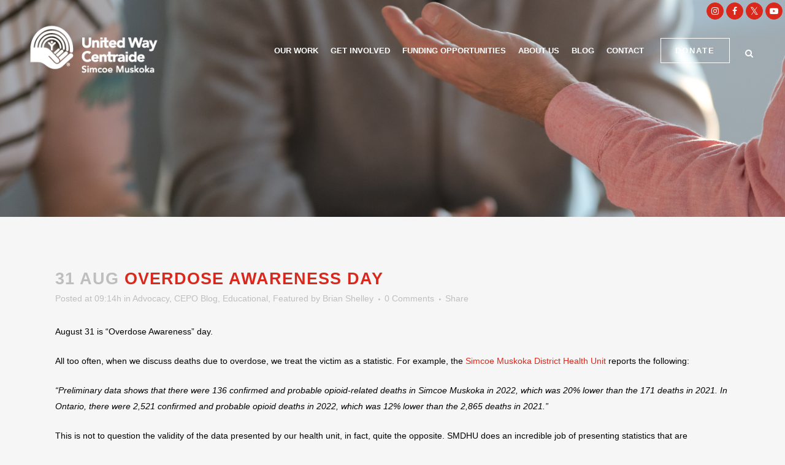

--- FILE ---
content_type: text/html; charset=UTF-8
request_url: https://uwsimcoemuskoka.ca/overdose_awareness/
body_size: 28488
content:
<!DOCTYPE html>
<html lang="en-CA" prefix="og: http://ogp.me/ns# fb: http://ogp.me/ns/fb#">
<head>
	<meta charset="UTF-8" />
	
				<meta name="viewport" content="width=device-width,initial-scale=1,user-scalable=no">
		
            
                        <link rel="shortcut icon" type="image/x-icon" href="https://uwsimcoemuskoka.ca/wp-content/uploads/2017/07/favicon.png">
            <link rel="apple-touch-icon" href="https://uwsimcoemuskoka.ca/wp-content/uploads/2017/07/favicon.png"/>
        
	<link rel="profile" href="http://gmpg.org/xfn/11" />
	<link rel="pingback" href="https://uwsimcoemuskoka.ca/xmlrpc.php" />

	<title>United Way Simcoe Muskoka | Overdose Awareness Day</title>
<meta name='robots' content='max-image-preview:large' />
<link rel='dns-prefetch' href='//www.googletagmanager.com' />
<link rel='dns-prefetch' href='//fonts.googleapis.com' />
<link rel="alternate" type="application/rss+xml" title="United Way Simcoe Muskoka &raquo; Feed" href="https://uwsimcoemuskoka.ca/feed/" />
<link rel="alternate" type="application/rss+xml" title="United Way Simcoe Muskoka &raquo; Comments Feed" href="https://uwsimcoemuskoka.ca/comments/feed/" />
<link rel="alternate" type="application/rss+xml" title="United Way Simcoe Muskoka &raquo; Overdose Awareness Day Comments Feed" href="https://uwsimcoemuskoka.ca/overdose_awareness/feed/" />
<link rel="alternate" title="oEmbed (JSON)" type="application/json+oembed" href="https://uwsimcoemuskoka.ca/wp-json/oembed/1.0/embed?url=https%3A%2F%2Fuwsimcoemuskoka.ca%2Foverdose_awareness%2F" />
<link rel="alternate" title="oEmbed (XML)" type="text/xml+oembed" href="https://uwsimcoemuskoka.ca/wp-json/oembed/1.0/embed?url=https%3A%2F%2Fuwsimcoemuskoka.ca%2Foverdose_awareness%2F&#038;format=xml" />
		<!-- This site uses the Google Analytics by MonsterInsights plugin v9.11.1 - Using Analytics tracking - https://www.monsterinsights.com/ -->
							<script src="//www.googletagmanager.com/gtag/js?id=G-DTRK433TV5"  data-cfasync="false" data-wpfc-render="false" type="text/javascript" async></script>
			<script data-cfasync="false" data-wpfc-render="false" type="text/javascript">
				var mi_version = '9.11.1';
				var mi_track_user = true;
				var mi_no_track_reason = '';
								var MonsterInsightsDefaultLocations = {"page_location":"https:\/\/uwsimcoemuskoka.ca\/overdose_awareness\/"};
								if ( typeof MonsterInsightsPrivacyGuardFilter === 'function' ) {
					var MonsterInsightsLocations = (typeof MonsterInsightsExcludeQuery === 'object') ? MonsterInsightsPrivacyGuardFilter( MonsterInsightsExcludeQuery ) : MonsterInsightsPrivacyGuardFilter( MonsterInsightsDefaultLocations );
				} else {
					var MonsterInsightsLocations = (typeof MonsterInsightsExcludeQuery === 'object') ? MonsterInsightsExcludeQuery : MonsterInsightsDefaultLocations;
				}

								var disableStrs = [
										'ga-disable-G-DTRK433TV5',
									];

				/* Function to detect opted out users */
				function __gtagTrackerIsOptedOut() {
					for (var index = 0; index < disableStrs.length; index++) {
						if (document.cookie.indexOf(disableStrs[index] + '=true') > -1) {
							return true;
						}
					}

					return false;
				}

				/* Disable tracking if the opt-out cookie exists. */
				if (__gtagTrackerIsOptedOut()) {
					for (var index = 0; index < disableStrs.length; index++) {
						window[disableStrs[index]] = true;
					}
				}

				/* Opt-out function */
				function __gtagTrackerOptout() {
					for (var index = 0; index < disableStrs.length; index++) {
						document.cookie = disableStrs[index] + '=true; expires=Thu, 31 Dec 2099 23:59:59 UTC; path=/';
						window[disableStrs[index]] = true;
					}
				}

				if ('undefined' === typeof gaOptout) {
					function gaOptout() {
						__gtagTrackerOptout();
					}
				}
								window.dataLayer = window.dataLayer || [];

				window.MonsterInsightsDualTracker = {
					helpers: {},
					trackers: {},
				};
				if (mi_track_user) {
					function __gtagDataLayer() {
						dataLayer.push(arguments);
					}

					function __gtagTracker(type, name, parameters) {
						if (!parameters) {
							parameters = {};
						}

						if (parameters.send_to) {
							__gtagDataLayer.apply(null, arguments);
							return;
						}

						if (type === 'event') {
														parameters.send_to = monsterinsights_frontend.v4_id;
							var hookName = name;
							if (typeof parameters['event_category'] !== 'undefined') {
								hookName = parameters['event_category'] + ':' + name;
							}

							if (typeof MonsterInsightsDualTracker.trackers[hookName] !== 'undefined') {
								MonsterInsightsDualTracker.trackers[hookName](parameters);
							} else {
								__gtagDataLayer('event', name, parameters);
							}
							
						} else {
							__gtagDataLayer.apply(null, arguments);
						}
					}

					__gtagTracker('js', new Date());
					__gtagTracker('set', {
						'developer_id.dZGIzZG': true,
											});
					if ( MonsterInsightsLocations.page_location ) {
						__gtagTracker('set', MonsterInsightsLocations);
					}
										__gtagTracker('config', 'G-DTRK433TV5', {"forceSSL":"true","link_attribution":"true"} );
										window.gtag = __gtagTracker;										(function () {
						/* https://developers.google.com/analytics/devguides/collection/analyticsjs/ */
						/* ga and __gaTracker compatibility shim. */
						var noopfn = function () {
							return null;
						};
						var newtracker = function () {
							return new Tracker();
						};
						var Tracker = function () {
							return null;
						};
						var p = Tracker.prototype;
						p.get = noopfn;
						p.set = noopfn;
						p.send = function () {
							var args = Array.prototype.slice.call(arguments);
							args.unshift('send');
							__gaTracker.apply(null, args);
						};
						var __gaTracker = function () {
							var len = arguments.length;
							if (len === 0) {
								return;
							}
							var f = arguments[len - 1];
							if (typeof f !== 'object' || f === null || typeof f.hitCallback !== 'function') {
								if ('send' === arguments[0]) {
									var hitConverted, hitObject = false, action;
									if ('event' === arguments[1]) {
										if ('undefined' !== typeof arguments[3]) {
											hitObject = {
												'eventAction': arguments[3],
												'eventCategory': arguments[2],
												'eventLabel': arguments[4],
												'value': arguments[5] ? arguments[5] : 1,
											}
										}
									}
									if ('pageview' === arguments[1]) {
										if ('undefined' !== typeof arguments[2]) {
											hitObject = {
												'eventAction': 'page_view',
												'page_path': arguments[2],
											}
										}
									}
									if (typeof arguments[2] === 'object') {
										hitObject = arguments[2];
									}
									if (typeof arguments[5] === 'object') {
										Object.assign(hitObject, arguments[5]);
									}
									if ('undefined' !== typeof arguments[1].hitType) {
										hitObject = arguments[1];
										if ('pageview' === hitObject.hitType) {
											hitObject.eventAction = 'page_view';
										}
									}
									if (hitObject) {
										action = 'timing' === arguments[1].hitType ? 'timing_complete' : hitObject.eventAction;
										hitConverted = mapArgs(hitObject);
										__gtagTracker('event', action, hitConverted);
									}
								}
								return;
							}

							function mapArgs(args) {
								var arg, hit = {};
								var gaMap = {
									'eventCategory': 'event_category',
									'eventAction': 'event_action',
									'eventLabel': 'event_label',
									'eventValue': 'event_value',
									'nonInteraction': 'non_interaction',
									'timingCategory': 'event_category',
									'timingVar': 'name',
									'timingValue': 'value',
									'timingLabel': 'event_label',
									'page': 'page_path',
									'location': 'page_location',
									'title': 'page_title',
									'referrer' : 'page_referrer',
								};
								for (arg in args) {
																		if (!(!args.hasOwnProperty(arg) || !gaMap.hasOwnProperty(arg))) {
										hit[gaMap[arg]] = args[arg];
									} else {
										hit[arg] = args[arg];
									}
								}
								return hit;
							}

							try {
								f.hitCallback();
							} catch (ex) {
							}
						};
						__gaTracker.create = newtracker;
						__gaTracker.getByName = newtracker;
						__gaTracker.getAll = function () {
							return [];
						};
						__gaTracker.remove = noopfn;
						__gaTracker.loaded = true;
						window['__gaTracker'] = __gaTracker;
					})();
									} else {
										console.log("");
					(function () {
						function __gtagTracker() {
							return null;
						}

						window['__gtagTracker'] = __gtagTracker;
						window['gtag'] = __gtagTracker;
					})();
									}
			</script>
							<!-- / Google Analytics by MonsterInsights -->
		<style id='wp-img-auto-sizes-contain-inline-css' type='text/css'>
img:is([sizes=auto i],[sizes^="auto," i]){contain-intrinsic-size:3000px 1500px}
/*# sourceURL=wp-img-auto-sizes-contain-inline-css */
</style>
<link rel='stylesheet' id='layerslider-css' href='https://uwsimcoemuskoka.ca/wp-content/plugins/LayerSlider/assets/static/layerslider/css/layerslider.css?ver=7.15.1' type='text/css' media='all' />
<style id='wp-emoji-styles-inline-css' type='text/css'>

	img.wp-smiley, img.emoji {
		display: inline !important;
		border: none !important;
		box-shadow: none !important;
		height: 1em !important;
		width: 1em !important;
		margin: 0 0.07em !important;
		vertical-align: -0.1em !important;
		background: none !important;
		padding: 0 !important;
	}
/*# sourceURL=wp-emoji-styles-inline-css */
</style>
<style id='wp-block-library-inline-css' type='text/css'>
:root{--wp-block-synced-color:#7a00df;--wp-block-synced-color--rgb:122,0,223;--wp-bound-block-color:var(--wp-block-synced-color);--wp-editor-canvas-background:#ddd;--wp-admin-theme-color:#007cba;--wp-admin-theme-color--rgb:0,124,186;--wp-admin-theme-color-darker-10:#006ba1;--wp-admin-theme-color-darker-10--rgb:0,107,160.5;--wp-admin-theme-color-darker-20:#005a87;--wp-admin-theme-color-darker-20--rgb:0,90,135;--wp-admin-border-width-focus:2px}@media (min-resolution:192dpi){:root{--wp-admin-border-width-focus:1.5px}}.wp-element-button{cursor:pointer}:root .has-very-light-gray-background-color{background-color:#eee}:root .has-very-dark-gray-background-color{background-color:#313131}:root .has-very-light-gray-color{color:#eee}:root .has-very-dark-gray-color{color:#313131}:root .has-vivid-green-cyan-to-vivid-cyan-blue-gradient-background{background:linear-gradient(135deg,#00d084,#0693e3)}:root .has-purple-crush-gradient-background{background:linear-gradient(135deg,#34e2e4,#4721fb 50%,#ab1dfe)}:root .has-hazy-dawn-gradient-background{background:linear-gradient(135deg,#faaca8,#dad0ec)}:root .has-subdued-olive-gradient-background{background:linear-gradient(135deg,#fafae1,#67a671)}:root .has-atomic-cream-gradient-background{background:linear-gradient(135deg,#fdd79a,#004a59)}:root .has-nightshade-gradient-background{background:linear-gradient(135deg,#330968,#31cdcf)}:root .has-midnight-gradient-background{background:linear-gradient(135deg,#020381,#2874fc)}:root{--wp--preset--font-size--normal:16px;--wp--preset--font-size--huge:42px}.has-regular-font-size{font-size:1em}.has-larger-font-size{font-size:2.625em}.has-normal-font-size{font-size:var(--wp--preset--font-size--normal)}.has-huge-font-size{font-size:var(--wp--preset--font-size--huge)}.has-text-align-center{text-align:center}.has-text-align-left{text-align:left}.has-text-align-right{text-align:right}.has-fit-text{white-space:nowrap!important}#end-resizable-editor-section{display:none}.aligncenter{clear:both}.items-justified-left{justify-content:flex-start}.items-justified-center{justify-content:center}.items-justified-right{justify-content:flex-end}.items-justified-space-between{justify-content:space-between}.screen-reader-text{border:0;clip-path:inset(50%);height:1px;margin:-1px;overflow:hidden;padding:0;position:absolute;width:1px;word-wrap:normal!important}.screen-reader-text:focus{background-color:#ddd;clip-path:none;color:#444;display:block;font-size:1em;height:auto;left:5px;line-height:normal;padding:15px 23px 14px;text-decoration:none;top:5px;width:auto;z-index:100000}html :where(.has-border-color){border-style:solid}html :where([style*=border-top-color]){border-top-style:solid}html :where([style*=border-right-color]){border-right-style:solid}html :where([style*=border-bottom-color]){border-bottom-style:solid}html :where([style*=border-left-color]){border-left-style:solid}html :where([style*=border-width]){border-style:solid}html :where([style*=border-top-width]){border-top-style:solid}html :where([style*=border-right-width]){border-right-style:solid}html :where([style*=border-bottom-width]){border-bottom-style:solid}html :where([style*=border-left-width]){border-left-style:solid}html :where(img[class*=wp-image-]){height:auto;max-width:100%}:where(figure){margin:0 0 1em}html :where(.is-position-sticky){--wp-admin--admin-bar--position-offset:var(--wp-admin--admin-bar--height,0px)}@media screen and (max-width:600px){html :where(.is-position-sticky){--wp-admin--admin-bar--position-offset:0px}}

/*# sourceURL=wp-block-library-inline-css */
</style><style id='global-styles-inline-css' type='text/css'>
:root{--wp--preset--aspect-ratio--square: 1;--wp--preset--aspect-ratio--4-3: 4/3;--wp--preset--aspect-ratio--3-4: 3/4;--wp--preset--aspect-ratio--3-2: 3/2;--wp--preset--aspect-ratio--2-3: 2/3;--wp--preset--aspect-ratio--16-9: 16/9;--wp--preset--aspect-ratio--9-16: 9/16;--wp--preset--color--black: #000000;--wp--preset--color--cyan-bluish-gray: #abb8c3;--wp--preset--color--white: #ffffff;--wp--preset--color--pale-pink: #f78da7;--wp--preset--color--vivid-red: #cf2e2e;--wp--preset--color--luminous-vivid-orange: #ff6900;--wp--preset--color--luminous-vivid-amber: #fcb900;--wp--preset--color--light-green-cyan: #7bdcb5;--wp--preset--color--vivid-green-cyan: #00d084;--wp--preset--color--pale-cyan-blue: #8ed1fc;--wp--preset--color--vivid-cyan-blue: #0693e3;--wp--preset--color--vivid-purple: #9b51e0;--wp--preset--gradient--vivid-cyan-blue-to-vivid-purple: linear-gradient(135deg,rgb(6,147,227) 0%,rgb(155,81,224) 100%);--wp--preset--gradient--light-green-cyan-to-vivid-green-cyan: linear-gradient(135deg,rgb(122,220,180) 0%,rgb(0,208,130) 100%);--wp--preset--gradient--luminous-vivid-amber-to-luminous-vivid-orange: linear-gradient(135deg,rgb(252,185,0) 0%,rgb(255,105,0) 100%);--wp--preset--gradient--luminous-vivid-orange-to-vivid-red: linear-gradient(135deg,rgb(255,105,0) 0%,rgb(207,46,46) 100%);--wp--preset--gradient--very-light-gray-to-cyan-bluish-gray: linear-gradient(135deg,rgb(238,238,238) 0%,rgb(169,184,195) 100%);--wp--preset--gradient--cool-to-warm-spectrum: linear-gradient(135deg,rgb(74,234,220) 0%,rgb(151,120,209) 20%,rgb(207,42,186) 40%,rgb(238,44,130) 60%,rgb(251,105,98) 80%,rgb(254,248,76) 100%);--wp--preset--gradient--blush-light-purple: linear-gradient(135deg,rgb(255,206,236) 0%,rgb(152,150,240) 100%);--wp--preset--gradient--blush-bordeaux: linear-gradient(135deg,rgb(254,205,165) 0%,rgb(254,45,45) 50%,rgb(107,0,62) 100%);--wp--preset--gradient--luminous-dusk: linear-gradient(135deg,rgb(255,203,112) 0%,rgb(199,81,192) 50%,rgb(65,88,208) 100%);--wp--preset--gradient--pale-ocean: linear-gradient(135deg,rgb(255,245,203) 0%,rgb(182,227,212) 50%,rgb(51,167,181) 100%);--wp--preset--gradient--electric-grass: linear-gradient(135deg,rgb(202,248,128) 0%,rgb(113,206,126) 100%);--wp--preset--gradient--midnight: linear-gradient(135deg,rgb(2,3,129) 0%,rgb(40,116,252) 100%);--wp--preset--font-size--small: 13px;--wp--preset--font-size--medium: 20px;--wp--preset--font-size--large: 36px;--wp--preset--font-size--x-large: 42px;--wp--preset--spacing--20: 0.44rem;--wp--preset--spacing--30: 0.67rem;--wp--preset--spacing--40: 1rem;--wp--preset--spacing--50: 1.5rem;--wp--preset--spacing--60: 2.25rem;--wp--preset--spacing--70: 3.38rem;--wp--preset--spacing--80: 5.06rem;--wp--preset--shadow--natural: 6px 6px 9px rgba(0, 0, 0, 0.2);--wp--preset--shadow--deep: 12px 12px 50px rgba(0, 0, 0, 0.4);--wp--preset--shadow--sharp: 6px 6px 0px rgba(0, 0, 0, 0.2);--wp--preset--shadow--outlined: 6px 6px 0px -3px rgb(255, 255, 255), 6px 6px rgb(0, 0, 0);--wp--preset--shadow--crisp: 6px 6px 0px rgb(0, 0, 0);}:where(.is-layout-flex){gap: 0.5em;}:where(.is-layout-grid){gap: 0.5em;}body .is-layout-flex{display: flex;}.is-layout-flex{flex-wrap: wrap;align-items: center;}.is-layout-flex > :is(*, div){margin: 0;}body .is-layout-grid{display: grid;}.is-layout-grid > :is(*, div){margin: 0;}:where(.wp-block-columns.is-layout-flex){gap: 2em;}:where(.wp-block-columns.is-layout-grid){gap: 2em;}:where(.wp-block-post-template.is-layout-flex){gap: 1.25em;}:where(.wp-block-post-template.is-layout-grid){gap: 1.25em;}.has-black-color{color: var(--wp--preset--color--black) !important;}.has-cyan-bluish-gray-color{color: var(--wp--preset--color--cyan-bluish-gray) !important;}.has-white-color{color: var(--wp--preset--color--white) !important;}.has-pale-pink-color{color: var(--wp--preset--color--pale-pink) !important;}.has-vivid-red-color{color: var(--wp--preset--color--vivid-red) !important;}.has-luminous-vivid-orange-color{color: var(--wp--preset--color--luminous-vivid-orange) !important;}.has-luminous-vivid-amber-color{color: var(--wp--preset--color--luminous-vivid-amber) !important;}.has-light-green-cyan-color{color: var(--wp--preset--color--light-green-cyan) !important;}.has-vivid-green-cyan-color{color: var(--wp--preset--color--vivid-green-cyan) !important;}.has-pale-cyan-blue-color{color: var(--wp--preset--color--pale-cyan-blue) !important;}.has-vivid-cyan-blue-color{color: var(--wp--preset--color--vivid-cyan-blue) !important;}.has-vivid-purple-color{color: var(--wp--preset--color--vivid-purple) !important;}.has-black-background-color{background-color: var(--wp--preset--color--black) !important;}.has-cyan-bluish-gray-background-color{background-color: var(--wp--preset--color--cyan-bluish-gray) !important;}.has-white-background-color{background-color: var(--wp--preset--color--white) !important;}.has-pale-pink-background-color{background-color: var(--wp--preset--color--pale-pink) !important;}.has-vivid-red-background-color{background-color: var(--wp--preset--color--vivid-red) !important;}.has-luminous-vivid-orange-background-color{background-color: var(--wp--preset--color--luminous-vivid-orange) !important;}.has-luminous-vivid-amber-background-color{background-color: var(--wp--preset--color--luminous-vivid-amber) !important;}.has-light-green-cyan-background-color{background-color: var(--wp--preset--color--light-green-cyan) !important;}.has-vivid-green-cyan-background-color{background-color: var(--wp--preset--color--vivid-green-cyan) !important;}.has-pale-cyan-blue-background-color{background-color: var(--wp--preset--color--pale-cyan-blue) !important;}.has-vivid-cyan-blue-background-color{background-color: var(--wp--preset--color--vivid-cyan-blue) !important;}.has-vivid-purple-background-color{background-color: var(--wp--preset--color--vivid-purple) !important;}.has-black-border-color{border-color: var(--wp--preset--color--black) !important;}.has-cyan-bluish-gray-border-color{border-color: var(--wp--preset--color--cyan-bluish-gray) !important;}.has-white-border-color{border-color: var(--wp--preset--color--white) !important;}.has-pale-pink-border-color{border-color: var(--wp--preset--color--pale-pink) !important;}.has-vivid-red-border-color{border-color: var(--wp--preset--color--vivid-red) !important;}.has-luminous-vivid-orange-border-color{border-color: var(--wp--preset--color--luminous-vivid-orange) !important;}.has-luminous-vivid-amber-border-color{border-color: var(--wp--preset--color--luminous-vivid-amber) !important;}.has-light-green-cyan-border-color{border-color: var(--wp--preset--color--light-green-cyan) !important;}.has-vivid-green-cyan-border-color{border-color: var(--wp--preset--color--vivid-green-cyan) !important;}.has-pale-cyan-blue-border-color{border-color: var(--wp--preset--color--pale-cyan-blue) !important;}.has-vivid-cyan-blue-border-color{border-color: var(--wp--preset--color--vivid-cyan-blue) !important;}.has-vivid-purple-border-color{border-color: var(--wp--preset--color--vivid-purple) !important;}.has-vivid-cyan-blue-to-vivid-purple-gradient-background{background: var(--wp--preset--gradient--vivid-cyan-blue-to-vivid-purple) !important;}.has-light-green-cyan-to-vivid-green-cyan-gradient-background{background: var(--wp--preset--gradient--light-green-cyan-to-vivid-green-cyan) !important;}.has-luminous-vivid-amber-to-luminous-vivid-orange-gradient-background{background: var(--wp--preset--gradient--luminous-vivid-amber-to-luminous-vivid-orange) !important;}.has-luminous-vivid-orange-to-vivid-red-gradient-background{background: var(--wp--preset--gradient--luminous-vivid-orange-to-vivid-red) !important;}.has-very-light-gray-to-cyan-bluish-gray-gradient-background{background: var(--wp--preset--gradient--very-light-gray-to-cyan-bluish-gray) !important;}.has-cool-to-warm-spectrum-gradient-background{background: var(--wp--preset--gradient--cool-to-warm-spectrum) !important;}.has-blush-light-purple-gradient-background{background: var(--wp--preset--gradient--blush-light-purple) !important;}.has-blush-bordeaux-gradient-background{background: var(--wp--preset--gradient--blush-bordeaux) !important;}.has-luminous-dusk-gradient-background{background: var(--wp--preset--gradient--luminous-dusk) !important;}.has-pale-ocean-gradient-background{background: var(--wp--preset--gradient--pale-ocean) !important;}.has-electric-grass-gradient-background{background: var(--wp--preset--gradient--electric-grass) !important;}.has-midnight-gradient-background{background: var(--wp--preset--gradient--midnight) !important;}.has-small-font-size{font-size: var(--wp--preset--font-size--small) !important;}.has-medium-font-size{font-size: var(--wp--preset--font-size--medium) !important;}.has-large-font-size{font-size: var(--wp--preset--font-size--large) !important;}.has-x-large-font-size{font-size: var(--wp--preset--font-size--x-large) !important;}
/*# sourceURL=global-styles-inline-css */
</style>

<style id='classic-theme-styles-inline-css' type='text/css'>
/*! This file is auto-generated */
.wp-block-button__link{color:#fff;background-color:#32373c;border-radius:9999px;box-shadow:none;text-decoration:none;padding:calc(.667em + 2px) calc(1.333em + 2px);font-size:1.125em}.wp-block-file__button{background:#32373c;color:#fff;text-decoration:none}
/*# sourceURL=/wp-includes/css/classic-themes.min.css */
</style>
<link rel='stylesheet' id='contact-form-7-css' href='https://uwsimcoemuskoka.ca/wp-content/plugins/contact-form-7/includes/css/styles.css?ver=6.1.4' type='text/css' media='all' />
<link rel='stylesheet' id='wpcdt-public-css-css' href='https://uwsimcoemuskoka.ca/wp-content/plugins/countdown-timer-ultimate/assets/css/wpcdt-public.css?ver=2.6.9' type='text/css' media='all' />
<link rel='stylesheet' id='ub-extension-style-css-css' href='https://uwsimcoemuskoka.ca/wp-content/plugins/ultimate-blocks/src/extensions/style.css?ver=6.9' type='text/css' media='all' />
<link rel='stylesheet' id='SFSImainCss-css' href='https://uwsimcoemuskoka.ca/wp-content/plugins/ultimate-social-media-icons/css/sfsi-style.css?ver=2.9.6' type='text/css' media='all' />
<link rel='stylesheet' id='mediaelement-css' href='https://uwsimcoemuskoka.ca/wp-includes/js/mediaelement/mediaelementplayer-legacy.min.css?ver=4.2.17' type='text/css' media='all' />
<link rel='stylesheet' id='wp-mediaelement-css' href='https://uwsimcoemuskoka.ca/wp-includes/js/mediaelement/wp-mediaelement.min.css?ver=6.9' type='text/css' media='all' />
<link rel='stylesheet' id='bridge-default-style-css' href='https://uwsimcoemuskoka.ca/wp-content/themes/bridge/style.css?ver=6.9' type='text/css' media='all' />
<link rel='stylesheet' id='bridge-qode-font_awesome-css' href='https://uwsimcoemuskoka.ca/wp-content/themes/bridge/css/font-awesome/css/font-awesome.min.css?ver=6.9' type='text/css' media='all' />
<link rel='stylesheet' id='bridge-qode-font_elegant-css' href='https://uwsimcoemuskoka.ca/wp-content/themes/bridge/css/elegant-icons/style.min.css?ver=6.9' type='text/css' media='all' />
<link rel='stylesheet' id='bridge-qode-linea_icons-css' href='https://uwsimcoemuskoka.ca/wp-content/themes/bridge/css/linea-icons/style.css?ver=6.9' type='text/css' media='all' />
<link rel='stylesheet' id='bridge-qode-dripicons-css' href='https://uwsimcoemuskoka.ca/wp-content/themes/bridge/css/dripicons/dripicons.css?ver=6.9' type='text/css' media='all' />
<link rel='stylesheet' id='bridge-qode-kiko-css' href='https://uwsimcoemuskoka.ca/wp-content/themes/bridge/css/kiko/kiko-all.css?ver=6.9' type='text/css' media='all' />
<link rel='stylesheet' id='bridge-qode-font_awesome_5-css' href='https://uwsimcoemuskoka.ca/wp-content/themes/bridge/css/font-awesome-5/css/font-awesome-5.min.css?ver=6.9' type='text/css' media='all' />
<link rel='stylesheet' id='bridge-stylesheet-css' href='https://uwsimcoemuskoka.ca/wp-content/themes/bridge/css/stylesheet.min.css?ver=6.9' type='text/css' media='all' />
<style id='bridge-stylesheet-inline-css' type='text/css'>
   .postid-24438.disabled_footer_top .footer_top_holder, .postid-24438.disabled_footer_bottom .footer_bottom_holder { display: none;}


/*# sourceURL=bridge-stylesheet-inline-css */
</style>
<link rel='stylesheet' id='bridge-print-css' href='https://uwsimcoemuskoka.ca/wp-content/themes/bridge/css/print.css?ver=6.9' type='text/css' media='all' />
<link rel='stylesheet' id='bridge-style-dynamic-css' href='https://uwsimcoemuskoka.ca/wp-content/themes/bridge/css/style_dynamic_callback.php?ver=6.9' type='text/css' media='all' />
<link rel='stylesheet' id='bridge-responsive-css' href='https://uwsimcoemuskoka.ca/wp-content/themes/bridge/css/responsive.min.css?ver=6.9' type='text/css' media='all' />
<link rel='stylesheet' id='bridge-style-dynamic-responsive-css' href='https://uwsimcoemuskoka.ca/wp-content/themes/bridge/css/style_dynamic_responsive_callback.php?ver=6.9' type='text/css' media='all' />
<style id='bridge-style-dynamic-responsive-inline-css' type='text/css'>
.qbutton.big_large {
    padding: 22px 22px;
}


.qbutton.big_large_full_width {
    font-size: 15px;
    line-height: 15px;
    height: 15px;
padding: 20px;
}

footer .column1 {
position: relative;
top: -18px;
}

.fa.fa-twitter{
	font-family:sans-serif;
}
.fa.fa-twitter::before{
	content:"𝕏";
	font-size:1.2em;
}

.cover_boxes ul li .box .box_content { top: 0; }
.cover_boxes ul li .box .qbutton { margin-top: 18px; }


#nav-menu-item-14860 li,
#nav-menu-item-14862 li,
#nav-menu-item-14864 li,
#nav-menu-item-14866 li,
#nav-menu-item-15100 li,
#nav-menu-item-15102 li{
width: 280px;
}

.drop_down .second .inner .widget {
padding-bottom: 13px;
}

.drop_down .second .inner .widget a{
padding: 0px !important;
}

.carousel-inner .item.dark .slider_content .text .qbutton,
.carousel-inner .item.light .slider_content .text .qbutton { 
    background-color: #000;    
    border-color: #000;
}

.carousel-inner .item.light .slider_content .text .qbutton.white {
     background-color: transparent;
}

.carousel-inner .item.dark .slider_content .text .qbutton.white:hover,
.carousel-inner .item.dark .slider_content .text .qbutton:hover,
.carousel-inner .item.light .slider_content .text .qbutton.white:hover,
.carousel-inner .item.light .slider_content .text .qbutton:hover {
background-color: #f53644;
border-color: #f53644 !important;
}

.carousel-inner .item.dark .slider_content .text .qbutton:hover,
.carousel-inner .item.light .slider_content .text .qbutton:hover { 
    color: #fff; 
}

.testimonials_holder .flex-direction-nav a:hover {
    background-color: #f53644 ;
    border-color: #f53644 ;
}

.contact_detail .contact_section > h4 {
display: none;
}

.blog_large_image h2,
.blog_large_image h2 a,
.blog_holder.blog_single article h2,
.blog_holder.blog_single article h2 a {
font-size: 27px;
}

.blog_small_image h2,
.blog_small_image h2 a { font-size: 22px; }

.footer_top 
.widget.widget_nav_menu li {
line-height: 11px;
}

.header_top .q_social_icon_holder i.simple_social{
 margin-bottom: 20px !important;
}

.page-id-16667 .header_bottom.clearfix {
  display: none;
}

.page-id-17412 .header_bottom.clearfix {
  display: none;
}

.disableRow{
display:none;
}

.inputWrapper{
    height: auto;
    width: auto;
}
/*# sourceURL=bridge-style-dynamic-responsive-inline-css */
</style>
<link rel='stylesheet' id='js_composer_front-css' href='https://uwsimcoemuskoka.ca/wp-content/plugins/js_composer/assets/css/js_composer.min.css?ver=8.7.1' type='text/css' media='all' />
<link rel='stylesheet' id='bridge-style-handle-google-fonts-css' href='https://fonts.googleapis.com/css?family=Raleway%3A100%2C200%2C300%2C400%2C500%2C600%2C700%2C800%2C900%2C100italic%2C300italic%2C400italic%2C700italic&#038;subset=latin%2Clatin-ext&#038;ver=1.0.0' type='text/css' media='all' />
<link rel='stylesheet' id='bridge-core-dashboard-style-css' href='https://uwsimcoemuskoka.ca/wp-content/plugins/bridge-core/modules/core-dashboard/assets/css/core-dashboard.min.css?ver=6.9' type='text/css' media='all' />
<link rel='stylesheet' id='heateor_sss_frontend_css-css' href='https://uwsimcoemuskoka.ca/wp-content/plugins/sassy-social-share/public/css/sassy-social-share-public.css?ver=3.3.79' type='text/css' media='all' />
<style id='heateor_sss_frontend_css-inline-css' type='text/css'>
.heateor_sss_button_instagram span.heateor_sss_svg,a.heateor_sss_instagram span.heateor_sss_svg{background:radial-gradient(circle at 30% 107%,#fdf497 0,#fdf497 5%,#fd5949 45%,#d6249f 60%,#285aeb 90%)}.heateor_sss_horizontal_sharing .heateor_sss_svg,.heateor_sss_standard_follow_icons_container .heateor_sss_svg{color:#fff;border-width:0px;border-style:solid;border-color:transparent}.heateor_sss_horizontal_sharing .heateorSssTCBackground{color:#666}.heateor_sss_horizontal_sharing span.heateor_sss_svg:hover,.heateor_sss_standard_follow_icons_container span.heateor_sss_svg:hover{border-color:transparent;}.heateor_sss_vertical_sharing span.heateor_sss_svg,.heateor_sss_floating_follow_icons_container span.heateor_sss_svg{color:#fff;border-width:0px;border-style:solid;border-color:transparent;}.heateor_sss_vertical_sharing .heateorSssTCBackground{color:#666;}.heateor_sss_vertical_sharing span.heateor_sss_svg:hover,.heateor_sss_floating_follow_icons_container span.heateor_sss_svg:hover{border-color:transparent;}@media screen and (max-width:783px) {.heateor_sss_vertical_sharing{display:none!important}}
/*# sourceURL=heateor_sss_frontend_css-inline-css */
</style>
<link rel='stylesheet' id='tablepress-default-css' href='https://uwsimcoemuskoka.ca/wp-content/plugins/tablepress/css/build/default.css?ver=3.2.6' type='text/css' media='all' />
<link rel='stylesheet' id='childstyle-css' href='https://uwsimcoemuskoka.ca/wp-content/themes/bridge-child/style.css?ver=6.9' type='text/css' media='all' />
<link rel='stylesheet' id='rtbs-css' href='https://uwsimcoemuskoka.ca/wp-content/plugins/responsive-tabs/inc/css/rtbs_style.min.css?ver=4.0.11' type='text/css' media='all' />
<link rel='stylesheet' id='qode_quick_links_style-css' href='https://uwsimcoemuskoka.ca/wp-content/plugins/qode-quick-links/assets/css/qode-quick-links.min.css?ver=6.9' type='text/css' media='all' />
<script type="text/javascript" src="https://uwsimcoemuskoka.ca/wp-includes/js/jquery/jquery.min.js?ver=3.7.1" id="jquery-core-js"></script>
<script type="text/javascript" src="https://uwsimcoemuskoka.ca/wp-includes/js/jquery/jquery-migrate.min.js?ver=3.4.1" id="jquery-migrate-js"></script>
<script type="text/javascript" id="layerslider-utils-js-extra">
/* <![CDATA[ */
var LS_Meta = {"v":"7.15.1","fixGSAP":"1"};
//# sourceURL=layerslider-utils-js-extra
/* ]]> */
</script>
<script type="text/javascript" src="https://uwsimcoemuskoka.ca/wp-content/plugins/LayerSlider/assets/static/layerslider/js/layerslider.utils.js?ver=7.15.1" id="layerslider-utils-js"></script>
<script type="text/javascript" src="https://uwsimcoemuskoka.ca/wp-content/plugins/LayerSlider/assets/static/layerslider/js/layerslider.kreaturamedia.jquery.js?ver=7.15.1" id="layerslider-js"></script>
<script type="text/javascript" src="https://uwsimcoemuskoka.ca/wp-content/plugins/LayerSlider/assets/static/layerslider/js/layerslider.transitions.js?ver=7.15.1" id="layerslider-transitions-js"></script>
<script type="text/javascript" src="https://uwsimcoemuskoka.ca/wp-content/plugins/google-analytics-for-wordpress/assets/js/frontend-gtag.min.js?ver=9.11.1" id="monsterinsights-frontend-script-js" async="async" data-wp-strategy="async"></script>
<script data-cfasync="false" data-wpfc-render="false" type="text/javascript" id='monsterinsights-frontend-script-js-extra'>/* <![CDATA[ */
var monsterinsights_frontend = {"js_events_tracking":"true","download_extensions":"doc,pdf,ppt,zip,xls,docx,pptx,xlsx","inbound_paths":"[{\"path\":\"\\\/go\\\/\",\"label\":\"affiliate\"},{\"path\":\"\\\/recommend\\\/\",\"label\":\"affiliate\"}]","home_url":"https:\/\/uwsimcoemuskoka.ca","hash_tracking":"false","v4_id":"G-DTRK433TV5"};/* ]]> */
</script>
<script type="text/javascript" data-jetpack-boost="ignore" src="//uwsimcoemuskoka.ca/wp-content/plugins/revslider/sr6/assets/js/rbtools.min.js?ver=6.7.38" async id="tp-tools-js"></script>
<script type="text/javascript" data-jetpack-boost="ignore" src="//uwsimcoemuskoka.ca/wp-content/plugins/revslider/sr6/assets/js/rs6.min.js?ver=6.7.38" async id="revmin-js"></script>

<!-- Google tag (gtag.js) snippet added by Site Kit -->
<!-- Google Analytics snippet added by Site Kit -->
<script type="text/javascript" src="https://www.googletagmanager.com/gtag/js?id=GT-TW5SL6V" id="google_gtagjs-js" async></script>
<script type="text/javascript" id="google_gtagjs-js-after">
/* <![CDATA[ */
window.dataLayer = window.dataLayer || [];function gtag(){dataLayer.push(arguments);}
gtag("set","linker",{"domains":["uwsimcoemuskoka.ca"]});
gtag("js", new Date());
gtag("set", "developer_id.dZTNiMT", true);
gtag("config", "GT-TW5SL6V");
//# sourceURL=google_gtagjs-js-after
/* ]]> */
</script>
<script type="text/javascript" src="https://uwsimcoemuskoka.ca/wp-content/plugins/responsive-tabs/inc/js/rtbs.min.js?ver=4.0.11" id="rtbs-js"></script>
<script></script><meta name="generator" content="Powered by LayerSlider 7.15.1 - Build Heros, Sliders, and Popups. Create Animations and Beautiful, Rich Web Content as Easy as Never Before on WordPress." />
<!-- LayerSlider updates and docs at: https://layerslider.com -->
<link rel="https://api.w.org/" href="https://uwsimcoemuskoka.ca/wp-json/" /><link rel="alternate" title="JSON" type="application/json" href="https://uwsimcoemuskoka.ca/wp-json/wp/v2/posts/24438" /><link rel="EditURI" type="application/rsd+xml" title="RSD" href="https://uwsimcoemuskoka.ca/xmlrpc.php?rsd" />
<meta name="generator" content="WordPress 6.9" />
<link rel="canonical" href="https://uwsimcoemuskoka.ca/overdose_awareness/" />
<link rel='shortlink' href='https://uwsimcoemuskoka.ca/?p=24438' />
<meta name="generator" content="Site Kit by Google 1.168.0" /><meta name="facebook-domain-verification" content="ywlafwtwykfi3cdohdrqwzod5nps6r" />
<meta name="facebook-domain-verification" content="1u8ov1zrzjni4wv3vhquzcc44c8a9h" />

<!-- Google Tag Manager -->

<script>(function(w,d,s,l,i){w[l]=w[l]||[];w[l].push({'gtm.start':
new Date().getTime(),event:'gtm.js'});var f=d.getElementsByTagName(s)[0],
j=d.createElement(s),dl=l!='dataLayer'?'&l='+l:'';j.async=true;j.src=
'https://www.googletagmanager.com/gtm.js?id='+i+dl;f.parentNode.insertBefore(j,f);
})(window,document,'script','dataLayer','GTM-NXCQM2ZP');</script>
<!-- End Google Tag Manager -->

<!-- Google Tag Manager -->
<script>(function(w,d,s,l,i){w[l]=w[l]||[];w[l].push({'gtm.start':
new Date().getTime(),event:'gtm.js'});var f=d.getElementsByTagName(s)[0],
j=d.createElement(s),dl=l!='dataLayer'?'&l='+l:'';j.async=true;j.src=
'https://www.googletagmanager.com/gtm.js?id='+i+dl;f.parentNode.insertBefore(j,f);
})(window,document,'script','dataLayer','GTM-W5BFWWD');</script>
<!-- End Google Tag Manager -->
<!--BEGIN: TRACKING CODE MANAGER (v2.5.0) BY INTELLYWP.COM IN HEAD//-->
<!-- Global site tag (gtag.js) - Google Analytics -->
<script async src="https://www.googletagmanager.com/gtag/js?id=UA-90112173-1"></script>
<script>
window.dataLayer = window.dataLayer || [];
function gtag(){dataLayer.push(arguments);}
gtag('js', new Date());
gtag('config', 'UA-90112173-1');
</script>
<!-- Facebook Pixel Code -->
<script>
!function(f,b,e,v,n,t,s)
{if(f.fbq)return;n=f.fbq=function(){n.callMethod?
n.callMethod.apply(n,arguments):n.queue.push(arguments)};
if(!f._fbq)f._fbq=n;n.push=n;n.loaded=!0;n.version='2.0';
n.queue=[];t=b.createElement(e);t.async=!0;
t.src=v;s=b.getElementsByTagName(e)[0];
s.parentNode.insertBefore(t,s)}(window, document,'script',
'https://connect.facebook.net/en_US/fbevents.js');
fbq('init', '128977677887849');
fbq('track', 'PageView');
</script>
<noscript><img height="1" width="1" style="display:none" src="https://www.facebook.com/tr?id=128977677887849&ev=PageView&noscript=1" /></noscript>
<!-- End Facebook Pixel Code -->
<!-- Global site tag (gtag.js) - AdWords: 822234106 -->
<script async src="https://www.googletagmanager.com/gtag/js?id=AW-822234106"></script>
<script>
window.dataLayer = window.dataLayer || [];
function gtag(){dataLayer.push(arguments);}
gtag('js', new Date());
gtag('config', 'AW-822234106');
</script>
<!-- Google Tag Manager -->
<script>(function(w,d,s,l,i){w[l]=w[l]||[];w[l].push({'gtm.start':
new Date().getTime(),event:'gtm.js'});var f=d.getElementsByTagName(s)[0],
j=d.createElement(s),dl=l!='dataLayer'?'&l='+l:'';j.async=true;j.src=
'https://www.googletagmanager.com/gtm.js?id='+i+dl;f.parentNode.insertBefore(j,f);
})(window,document,'script','dataLayer','GTM-NXB5HKG');</script>
<!-- End Google Tag Manager →
<!--END: https://wordpress.org/plugins/tracking-code-manager IN HEAD//--><meta name="follow.[base64]" content="B7Zx47AMRXqtHVdlk4ZR"/><style type="text/css" id="tve_global_variables">:root{}</style><meta name="generator" content="Powered by WPBakery Page Builder - drag and drop page builder for WordPress."/>
<meta name="generator" content="Powered by Slider Revolution 6.7.38 - responsive, Mobile-Friendly Slider Plugin for WordPress with comfortable drag and drop interface." />
<style type="text/css" id="thrive-default-styles"></style><script data-jetpack-boost="ignore">function setREVStartSize(e){
			//window.requestAnimationFrame(function() {
				window.RSIW = window.RSIW===undefined ? window.innerWidth : window.RSIW;
				window.RSIH = window.RSIH===undefined ? window.innerHeight : window.RSIH;
				try {
					var pw = document.getElementById(e.c).parentNode.offsetWidth,
						newh;
					pw = pw===0 || isNaN(pw) || (e.l=="fullwidth" || e.layout=="fullwidth") ? window.RSIW : pw;
					e.tabw = e.tabw===undefined ? 0 : parseInt(e.tabw);
					e.thumbw = e.thumbw===undefined ? 0 : parseInt(e.thumbw);
					e.tabh = e.tabh===undefined ? 0 : parseInt(e.tabh);
					e.thumbh = e.thumbh===undefined ? 0 : parseInt(e.thumbh);
					e.tabhide = e.tabhide===undefined ? 0 : parseInt(e.tabhide);
					e.thumbhide = e.thumbhide===undefined ? 0 : parseInt(e.thumbhide);
					e.mh = e.mh===undefined || e.mh=="" || e.mh==="auto" ? 0 : parseInt(e.mh,0);
					if(e.layout==="fullscreen" || e.l==="fullscreen")
						newh = Math.max(e.mh,window.RSIH);
					else{
						e.gw = Array.isArray(e.gw) ? e.gw : [e.gw];
						for (var i in e.rl) if (e.gw[i]===undefined || e.gw[i]===0) e.gw[i] = e.gw[i-1];
						e.gh = e.el===undefined || e.el==="" || (Array.isArray(e.el) && e.el.length==0)? e.gh : e.el;
						e.gh = Array.isArray(e.gh) ? e.gh : [e.gh];
						for (var i in e.rl) if (e.gh[i]===undefined || e.gh[i]===0) e.gh[i] = e.gh[i-1];
											
						var nl = new Array(e.rl.length),
							ix = 0,
							sl;
						e.tabw = e.tabhide>=pw ? 0 : e.tabw;
						e.thumbw = e.thumbhide>=pw ? 0 : e.thumbw;
						e.tabh = e.tabhide>=pw ? 0 : e.tabh;
						e.thumbh = e.thumbhide>=pw ? 0 : e.thumbh;
						for (var i in e.rl) nl[i] = e.rl[i]<window.RSIW ? 0 : e.rl[i];
						sl = nl[0];
						for (var i in nl) if (sl>nl[i] && nl[i]>0) { sl = nl[i]; ix=i;}
						var m = pw>(e.gw[ix]+e.tabw+e.thumbw) ? 1 : (pw-(e.tabw+e.thumbw)) / (e.gw[ix]);
						newh =  (e.gh[ix] * m) + (e.tabh + e.thumbh);
					}
					var el = document.getElementById(e.c);
					if (el!==null && el) el.style.height = newh+"px";
					el = document.getElementById(e.c+"_wrapper");
					if (el!==null && el) {
						el.style.height = newh+"px";
						el.style.display = "block";
					}
				} catch(e){
					console.log("Failure at Presize of Slider:" + e)
				}
			//});
		  };</script>
<noscript><style> .wpb_animate_when_almost_visible { opacity: 1; }</style></noscript>
<!-- START - Open Graph and Twitter Card Tags 3.3.7 -->
 <!-- Facebook Open Graph -->
  <meta property="og:locale" content="en_US"/>
  <meta property="og:site_name" content="United Way Simcoe Muskoka"/>
  <meta property="og:title" content="Overdose Awareness Day"/>
  <meta property="og:url" content="https://uwsimcoemuskoka.ca/overdose_awareness/"/>
  <meta property="og:type" content="article"/>
  <meta property="og:description" content="All too often, when we discuss deaths due to overdose, we treat the victim as a statistic."/>
  <meta property="og:image" content="https://uwsimcoemuskoka.ca/wp-content/uploads/2023/08/Overdose-Awareness-Blog_Graphic.png"/>
  <meta property="og:image:url" content="https://uwsimcoemuskoka.ca/wp-content/uploads/2023/08/Overdose-Awareness-Blog_Graphic.png"/>
  <meta property="og:image:secure_url" content="https://uwsimcoemuskoka.ca/wp-content/uploads/2023/08/Overdose-Awareness-Blog_Graphic.png"/>
  <meta property="article:published_time" content="2023-08-31T09:14:57-04:00"/>
  <meta property="article:modified_time" content="2023-11-27T12:28:23-05:00" />
  <meta property="og:updated_time" content="2023-11-27T12:28:23-05:00" />
  <meta property="article:section" content="Advocacy"/>
  <meta property="article:section" content="CEPO Blog"/>
  <meta property="article:section" content="Educational"/>
  <meta property="article:section" content="Featured"/>
  <meta property="article:publisher" content="https://www.facebook.com/UWSimcoeMuskoka/"/>
 <!-- Google+ / Schema.org -->
  <meta itemprop="name" content="Overdose Awareness Day"/>
  <meta itemprop="headline" content="Overdose Awareness Day"/>
  <meta itemprop="description" content="All too often, when we discuss deaths due to overdose, we treat the victim as a statistic."/>
  <meta itemprop="image" content="https://uwsimcoemuskoka.ca/wp-content/uploads/2023/08/Overdose-Awareness-Blog_Graphic.png"/>
  <meta itemprop="datePublished" content="2023-08-31"/>
  <meta itemprop="dateModified" content="2023-11-27T12:28:23-05:00" />
  <meta itemprop="author" content="Brian Shelley"/>
  <!--<meta itemprop="publisher" content="United Way Simcoe Muskoka"/>--> <!-- To solve: The attribute publisher.itemtype has an invalid value -->
 <!-- Twitter Cards -->
  <meta name="twitter:title" content="Overdose Awareness Day"/>
  <meta name="twitter:url" content="https://uwsimcoemuskoka.ca/overdose_awareness/"/>
  <meta name="twitter:description" content="All too often, when we discuss deaths due to overdose, we treat the victim as a statistic."/>
  <meta name="twitter:image" content="https://uwsimcoemuskoka.ca/wp-content/uploads/2023/08/Overdose-Awareness-Blog_Graphic.png"/>
  <meta name="twitter:card" content="summary_large_image"/>
  <meta name="twitter:site" content="@https://twitter.com/UWSimcoeMuskoka"/>
 <!-- SEO -->
 <!-- Misc. tags -->
 <!-- is_singular -->
<!-- END - Open Graph and Twitter Card Tags 3.3.7 -->
	
<link rel='stylesheet' id='rs-plugin-settings-css' href='//uwsimcoemuskoka.ca/wp-content/plugins/revslider/sr6/assets/css/rs6.css?ver=6.7.38' type='text/css' media='all' />
<style id='rs-plugin-settings-inline-css' type='text/css'>
#rs-demo-id {}
/*# sourceURL=rs-plugin-settings-inline-css */
</style>
</head>

<body class="wp-singular post-template-default single single-post postid-24438 single-format-standard wp-theme-bridge wp-child-theme-bridge-child bridge-core-3.3.4.5 qode-quick-links-2.1.1.1 sfsi_actvite_theme_default qode-optimizer-1.0.4  hide_top_bar_on_mobile_header qode-child-theme-ver-1.0.0 qode-theme-ver-30.8.8.5 qode-theme-bridge wpb-js-composer js-comp-ver-8.7.1 vc_responsive" itemscope itemtype="http://schema.org/WebPage">


<!-- Google Tag Manager (noscript) -->
<noscript><iframe src="https://www.googletagmanager.com/ns.html?id=GTM-NXCQM2ZP"
height="0" width="0" style="display:none;visibility:hidden"></iframe></noscript>
<!-- End Google Tag Manager (noscript) -->

<!-- Google Tag Manager (noscript) -->
<noscript><iframe src="https://www.googletagmanager.com/ns.html?id=GTM-W5BFWWD"
height="0" width="0" style="display:none;visibility:hidden"></iframe></noscript>
<!-- End Google Tag Manager (noscript) -->
<!--BEGIN: TRACKING CODE MANAGER (v2.5.0) BY INTELLYWP.COM IN BODY//-->
<!-- Google Tag Manager (noscript) -->
<noscript><iframe src="https://www.googletagmanager.com/ns.html?id=GTM-NXB5HKG" height="0" width="0" style="display:none;visibility:hidden"></iframe></noscript>
<!-- End Google Tag Manager (noscript) -->
<!--END: https://wordpress.org/plugins/tracking-code-manager IN BODY//-->
	<div class="ajax_loader"><div class="ajax_loader_1"><div class="pulse"></div></div></div>
	
<div class="wrapper">
	<div class="wrapper_inner">

    
		<!-- Google Analytics start -->
				<!-- Google Analytics end -->

		
	<header class=" has_top scroll_header_top_area light stick transparent scrolled_not_transparent page_header">
	<div class="header_inner clearfix">
		<form role="search" id="searchform" action="https://uwsimcoemuskoka.ca/" class="qode_search_form" method="get">
    
            <i class="qode_icon_font_awesome fa fa-search qode_icon_in_search" ></i>            <input type="text" placeholder="Search" name="s" class="qode_search_field" autocomplete="off" />
            <input type="submit" value="Search" />

            <div class="qode_search_close">
                <a href="#">
                    <i class="qode_icon_font_awesome fa fa-times qode_icon_in_search" ></i>                </a>
            </div>
            </form>
		<div class="header_top_bottom_holder">
				<div class="header_top clearfix" style='background-color:rgba(234, 234, 234, 0);' >
							<div class="left">
						<div class="inner">
													</div>
					</div>
					<div class="right">
						<div class="inner">
							<div class="widget_text header-widget widget_custom_html header-right-widget"><div class="textwidget custom-html-widget"><span class='q_social_icon_holder circle_social' data-color=#ffffff data-hover-background-color=#ffffff data-hover-border-color=#ffffff data-hover-color=#da291c><a itemprop='url' href='https://www.instagram.com/uwsimcoemuskoka/' target='_blank'><span class='fa-stack ' style='background-color: #da291c;border-color: #da291c;border-width: 1px;margin: 0 10px 0 0;font-size: 13px;'><i class="qode_icon_font_awesome fa fa-instagram " style="color: #ffffff;font-size: 14px;" ></i></span></a></span><span class='q_social_icon_holder circle_social' data-color=#ffffff data-hover-background-color=#ffffff data-hover-border-color=#ffffff data-hover-color=#da291c><a itemprop='url' href='https://www.facebook.com/UWSimcoeMuskoka/' target='_blank'><span class='fa-stack ' style='background-color: #da291c;border-color: #da291c;border-width: 1px;margin: 0 10px 0 0;font-size: 13px;'><i class="qode_icon_font_awesome fa fa-facebook " style="color: #ffffff;font-size: 14px;" ></i></span></a></span><span class='q_social_icon_holder circle_social' data-color=#ffffff data-hover-background-color=#ffffff data-hover-border-color=#ffffff data-hover-color=#da291c><a itemprop='url' href='https://twitter.com/UWSimcoeMuskoka' target='_blank'><span class='fa-stack ' style='background-color: #da291c;border-color: #da291c;border-width: 1px;margin: 0 10px 0 0;font-size: 13px;'><i class="qode_icon_font_awesome fa fa-twitter " style="color: #ffffff;font-size: 14px;" ></i></span></a></span><span class='q_social_icon_holder circle_social' data-color=#ffffff data-hover-background-color=#ffffff data-hover-border-color=#ffffff data-hover-color=#da291c><a itemprop='url' href='https://www.youtube.com/user/UnitedWayGSC' target='_blank'><span class='fa-stack ' style='background-color: #da291c;border-color: #da291c;border-width: 1px;margin: 0 10px 0 0;font-size: 13px;'><i class="qode_icon_font_awesome fa fa-youtube-play " style="color: #ffffff;font-size: 14px;" ></i></span></a></span></div></div>						</div>
					</div>
						</div>

			<div class="header_bottom clearfix" style=' background-color:rgba(234, 234, 234, 0);' >
											<div class="header_inner_left">
																	<div class="mobile_menu_button">
		<span>
			<i class="qode_icon_font_awesome fa fa-bars " ></i>		</span>
	</div>
								<div class="logo_wrapper" >
	<div class="q_logo">
		<a itemprop="url" href="https://uwsimcoemuskoka.ca/" >
             <img itemprop="image" class="normal" src="https://uwsimcoemuskoka.ca/wp-content/uploads/2017/11/UWSM_white_logo.png" alt="Logo"> 			 <img itemprop="image" class="light" src="https://uwsimcoemuskoka.ca/wp-content/uploads/2017/11/UWSM_white_logo.png" alt="Logo"/> 			 <img itemprop="image" class="dark" src="https://uwsimcoemuskoka.ca/wp-content/uploads/2017/11/UWSM_white_logo.png" alt="Logo"/> 			 <img itemprop="image" class="sticky" src="https://uwsimcoemuskoka.ca/wp-content/uploads/2017/11/UWSM_white_logo.png" alt="Logo"/> 			 <img itemprop="image" class="mobile" src="https://uwsimcoemuskoka.ca/wp-content/uploads/2017/07/logo-2016.png" alt="Logo"/> 					</a>
	</div>
	</div>															</div>
															<div class="header_inner_right">
									<div class="side_menu_button_wrapper right">
																					<div class="header_bottom_right_widget_holder"><div class="header_bottom_widget widget_text">			<div class="textwidget"><p><a class="qbutton medium right default" style="color: #ffffff; border-color: #da291c; background-color: #da291c;" href="/give/" target="_self" data-hover-background-color="#000000" data-hover-border-color="#000000" data-hover-color="#ffffff">DONATE</a></p>
</div>
		</div></div>
																														<div class="side_menu_button">
												<a class="search_button search_slides_from_window_top normal" href="javascript:void(0)">
		<i class="qode_icon_font_awesome fa fa-search " ></i>	</a>

																							
										</div>
									</div>
								</div>
							
							
							<nav class="main_menu drop_down right">
								<ul id="menu-uw-menu" class=""><li id="nav-menu-item-26719" class="menu-item menu-item-type-custom menu-item-object-custom menu-item-has-children  has_sub narrow"><a href="#" class=""><i class="menu_icon blank fa"></i><span>Our Work</span><span class="plus"></span></a>
<div class="second"><div class="inner"><ul>
	<li id="nav-menu-item-25894" class="menu-item menu-item-type-custom menu-item-object-custom "><a href="https://uwsimcoemuskoka.ca/community-investment/" class=""><i class="menu_icon blank fa"></i><span>What We Do</span><span class="plus"></span></a></li>
	<li id="nav-menu-item-26720" class="menu-item menu-item-type-post_type menu-item-object-page "><a href="https://uwsimcoemuskoka.ca/poverty-social-inclusion/" class=""><i class="menu_icon blank fa"></i><span>Poverty Reduction and Social Inclusion</span><span class="plus"></span></a></li>
	<li id="nav-menu-item-26721" class="menu-item menu-item-type-post_type menu-item-object-page "><a href="https://uwsimcoemuskoka.ca/get-help-now/" class=""><i class="menu_icon blank fa"></i><span>Energy Assistance</span><span class="plus"></span></a></li>
	<li id="nav-menu-item-26953" class="menu-item menu-item-type-post_type menu-item-object-page "><a href="https://uwsimcoemuskoka.ca/homereliefbank/" class=""><i class="menu_icon blank fa"></i><span>Housing Support</span><span class="plus"></span></a></li>
	<li id="nav-menu-item-26725" class="menu-item menu-item-type-post_type menu-item-object-page "><a href="https://uwsimcoemuskoka.ca/reachinghome-2/" class=""><i class="menu_icon blank fa"></i><span>Housing and Homelessness</span><span class="plus"></span></a></li>
	<li id="nav-menu-item-26724" class="menu-item menu-item-type-post_type menu-item-object-page "><a href="https://uwsimcoemuskoka.ca/csrf-2/" class=""><i class="menu_icon blank fa"></i><span>Community Services Support</span><span class="plus"></span></a></li>
	<li id="nav-menu-item-26730" class="menu-item menu-item-type-post_type menu-item-object-page "><a href="https://uwsimcoemuskoka.ca/community-research/" class=""><i class="menu_icon blank fa"></i><span>Research and Reports</span><span class="plus"></span></a></li>
</ul></div></div>
</li>
<li id="nav-menu-item-15381" class="menu-item menu-item-type-custom menu-item-object-custom menu-item-has-children  has_sub narrow"><a href="#" class=""><i class="menu_icon blank fa"></i><span>Get Involved</span><span class="plus"></span></a>
<div class="second"><div class="inner"><ul>
	<li id="nav-menu-item-18737" class="menu-item menu-item-type-post_type menu-item-object-page "><a href="https://uwsimcoemuskoka.ca/women-united/" class=""><i class="menu_icon blank fa"></i><span>Women United</span><span class="plus"></span></a></li>
	<li id="nav-menu-item-21039" class="menu-item menu-item-type-post_type menu-item-object-page "><a href="https://uwsimcoemuskoka.ca/legacy/" class=""><i class="menu_icon blank fa"></i><span>Planned Giving</span><span class="plus"></span></a></li>
	<li id="nav-menu-item-26338" class="menu-item menu-item-type-post_type menu-item-object-page "><a href="https://uwsimcoemuskoka.ca/truthandreconciliation/" class=""><i class="menu_icon blank fa"></i><span>Truth and Reconciliation</span><span class="plus"></span></a></li>
	<li id="nav-menu-item-26269" class="menu-item menu-item-type-custom menu-item-object-custom menu-item-has-children sub"><a href="#" class=""><i class="menu_icon blank fa"></i><span>Events</span><span class="plus"></span><i class="q_menu_arrow fa fa-angle-right"></i></a>
	<ul>
		<li id="nav-menu-item-25052" class="menu-item menu-item-type-post_type menu-item-object-page "><a href="https://uwsimcoemuskoka.ca/cnoy/" class=""><i class="menu_icon blank fa"></i><span>Coldest Night of the Year</span><span class="plus"></span></a></li>
		<li id="nav-menu-item-27505" class="menu-item menu-item-type-post_type menu-item-object-page "><a href="https://uwsimcoemuskoka.ca/baycats5050-2025/" class=""><i class="menu_icon blank fa"></i><span>Baycats 50/50</span><span class="plus"></span></a></li>
	</ul>
</li>
</ul></div></div>
</li>
<li id="nav-menu-item-26270" class="menu-item menu-item-type-custom menu-item-object-custom menu-item-has-children  has_sub narrow"><a href="#" class=""><i class="menu_icon blank fa"></i><span>Funding Opportunities</span><span class="plus"></span></a>
<div class="second"><div class="inner"><ul>
	<li id="nav-menu-item-26271" class="menu-item menu-item-type-post_type menu-item-object-page "><a href="https://uwsimcoemuskoka.ca/rhinformationpage/" class=""><i class="menu_icon blank fa"></i><span>Reaching Home</span><span class="plus"></span></a></li>
</ul></div></div>
</li>
<li id="nav-menu-item-18192" class="menu-item menu-item-type-post_type menu-item-object-page menu-item-has-children  has_sub narrow"><a href="https://uwsimcoemuskoka.ca/mission-priorities/" class=" no_link" style="cursor: default;" onclick="JavaScript: return false;"><i class="menu_icon blank fa"></i><span>About us</span><span class="plus"></span></a>
<div class="second"><div class="inner"><ul>
	<li id="nav-menu-item-18193" class="menu-item menu-item-type-post_type menu-item-object-page "><a href="https://uwsimcoemuskoka.ca/mission-priorities/" class=""><i class="menu_icon blank fa"></i><span>Mission &#038; Priorities</span><span class="plus"></span></a></li>
	<li id="nav-menu-item-21727" class="menu-item menu-item-type-post_type menu-item-object-page "><a href="https://uwsimcoemuskoka.ca/governance/" class=""><i class="menu_icon blank fa"></i><span>Our Board of Directors</span><span class="plus"></span></a></li>
	<li id="nav-menu-item-18203" class="menu-item menu-item-type-post_type menu-item-object-page "><a href="https://uwsimcoemuskoka.ca/annual-reports/" class=""><i class="menu_icon blank fa"></i><span>Annual Reports</span><span class="plus"></span></a></li>
	<li id="nav-menu-item-27516" class="menu-item menu-item-type-post_type menu-item-object-page "><a href="https://uwsimcoemuskoka.ca/donorbillofrights/" class=""><i class="menu_icon blank fa"></i><span>The Donor Bill of Rights</span><span class="plus"></span></a></li>
	<li id="nav-menu-item-18260" class="menu-item menu-item-type-post_type menu-item-object-page "><a href="https://uwsimcoemuskoka.ca/media-releases/" class=""><i class="menu_icon blank fa"></i><span>Media Releases</span><span class="plus"></span></a></li>
	<li id="nav-menu-item-27551" class="menu-item menu-item-type-post_type menu-item-object-page "><a href="https://uwsimcoemuskoka.ca/in-the-news/" class=""><i class="menu_icon blank fa"></i><span>In the News</span><span class="plus"></span></a></li>
</ul></div></div>
</li>
<li id="nav-menu-item-18261" class="menu-item menu-item-type-post_type menu-item-object-page  narrow"><a href="https://uwsimcoemuskoka.ca/blog-2/" class=""><i class="menu_icon blank fa"></i><span>Blog</span><span class="plus"></span></a></li>
<li id="nav-menu-item-25891" class="menu-item menu-item-type-custom menu-item-object-custom  narrow"><a href="https://uwsimcoemuskoka.ca/connect/" class=""><i class="menu_icon blank fa"></i><span>Contact</span><span class="plus"></span></a></li>
</ul>							</nav>
														<nav class="mobile_menu">
	<ul id="menu-uw-menu-1" class=""><li id="mobile-menu-item-26719" class="menu-item menu-item-type-custom menu-item-object-custom menu-item-has-children  has_sub"><a href="#" class=""><span>Our Work</span></a><span class="mobile_arrow"><i class="fa fa-angle-right"></i><i class="fa fa-angle-down"></i></span>
<ul class="sub_menu">
	<li id="mobile-menu-item-25894" class="menu-item menu-item-type-custom menu-item-object-custom "><a href="https://uwsimcoemuskoka.ca/community-investment/" class=""><span>What We Do</span></a><span class="mobile_arrow"><i class="fa fa-angle-right"></i><i class="fa fa-angle-down"></i></span></li>
	<li id="mobile-menu-item-26720" class="menu-item menu-item-type-post_type menu-item-object-page "><a href="https://uwsimcoemuskoka.ca/poverty-social-inclusion/" class=""><span>Poverty Reduction and Social Inclusion</span></a><span class="mobile_arrow"><i class="fa fa-angle-right"></i><i class="fa fa-angle-down"></i></span></li>
	<li id="mobile-menu-item-26721" class="menu-item menu-item-type-post_type menu-item-object-page "><a href="https://uwsimcoemuskoka.ca/get-help-now/" class=""><span>Energy Assistance</span></a><span class="mobile_arrow"><i class="fa fa-angle-right"></i><i class="fa fa-angle-down"></i></span></li>
	<li id="mobile-menu-item-26953" class="menu-item menu-item-type-post_type menu-item-object-page "><a href="https://uwsimcoemuskoka.ca/homereliefbank/" class=""><span>Housing Support</span></a><span class="mobile_arrow"><i class="fa fa-angle-right"></i><i class="fa fa-angle-down"></i></span></li>
	<li id="mobile-menu-item-26725" class="menu-item menu-item-type-post_type menu-item-object-page "><a href="https://uwsimcoemuskoka.ca/reachinghome-2/" class=""><span>Housing and Homelessness</span></a><span class="mobile_arrow"><i class="fa fa-angle-right"></i><i class="fa fa-angle-down"></i></span></li>
	<li id="mobile-menu-item-26724" class="menu-item menu-item-type-post_type menu-item-object-page "><a href="https://uwsimcoemuskoka.ca/csrf-2/" class=""><span>Community Services Support</span></a><span class="mobile_arrow"><i class="fa fa-angle-right"></i><i class="fa fa-angle-down"></i></span></li>
	<li id="mobile-menu-item-26730" class="menu-item menu-item-type-post_type menu-item-object-page "><a href="https://uwsimcoemuskoka.ca/community-research/" class=""><span>Research and Reports</span></a><span class="mobile_arrow"><i class="fa fa-angle-right"></i><i class="fa fa-angle-down"></i></span></li>
</ul>
</li>
<li id="mobile-menu-item-15381" class="menu-item menu-item-type-custom menu-item-object-custom menu-item-has-children  has_sub"><a href="#" class=""><span>Get Involved</span></a><span class="mobile_arrow"><i class="fa fa-angle-right"></i><i class="fa fa-angle-down"></i></span>
<ul class="sub_menu">
	<li id="mobile-menu-item-18737" class="menu-item menu-item-type-post_type menu-item-object-page "><a href="https://uwsimcoemuskoka.ca/women-united/" class=""><span>Women United</span></a><span class="mobile_arrow"><i class="fa fa-angle-right"></i><i class="fa fa-angle-down"></i></span></li>
	<li id="mobile-menu-item-21039" class="menu-item menu-item-type-post_type menu-item-object-page "><a href="https://uwsimcoemuskoka.ca/legacy/" class=""><span>Planned Giving</span></a><span class="mobile_arrow"><i class="fa fa-angle-right"></i><i class="fa fa-angle-down"></i></span></li>
	<li id="mobile-menu-item-26338" class="menu-item menu-item-type-post_type menu-item-object-page "><a href="https://uwsimcoemuskoka.ca/truthandreconciliation/" class=""><span>Truth and Reconciliation</span></a><span class="mobile_arrow"><i class="fa fa-angle-right"></i><i class="fa fa-angle-down"></i></span></li>
	<li id="mobile-menu-item-26269" class="menu-item menu-item-type-custom menu-item-object-custom menu-item-has-children  has_sub"><a href="#" class=""><span>Events</span></a><span class="mobile_arrow"><i class="fa fa-angle-right"></i><i class="fa fa-angle-down"></i></span>
	<ul class="sub_menu">
		<li id="mobile-menu-item-25052" class="menu-item menu-item-type-post_type menu-item-object-page "><a href="https://uwsimcoemuskoka.ca/cnoy/" class=""><span>Coldest Night of the Year</span></a><span class="mobile_arrow"><i class="fa fa-angle-right"></i><i class="fa fa-angle-down"></i></span></li>
		<li id="mobile-menu-item-27505" class="menu-item menu-item-type-post_type menu-item-object-page "><a href="https://uwsimcoemuskoka.ca/baycats5050-2025/" class=""><span>Baycats 50/50</span></a><span class="mobile_arrow"><i class="fa fa-angle-right"></i><i class="fa fa-angle-down"></i></span></li>
	</ul>
</li>
</ul>
</li>
<li id="mobile-menu-item-26270" class="menu-item menu-item-type-custom menu-item-object-custom menu-item-has-children  has_sub"><a href="#" class=""><span>Funding Opportunities</span></a><span class="mobile_arrow"><i class="fa fa-angle-right"></i><i class="fa fa-angle-down"></i></span>
<ul class="sub_menu">
	<li id="mobile-menu-item-26271" class="menu-item menu-item-type-post_type menu-item-object-page "><a href="https://uwsimcoemuskoka.ca/rhinformationpage/" class=""><span>Reaching Home</span></a><span class="mobile_arrow"><i class="fa fa-angle-right"></i><i class="fa fa-angle-down"></i></span></li>
</ul>
</li>
<li id="mobile-menu-item-18192" class="menu-item menu-item-type-post_type menu-item-object-page menu-item-has-children  has_sub"><h3><span>About us</span></h3><span class="mobile_arrow"><i class="fa fa-angle-right"></i><i class="fa fa-angle-down"></i></span>
<ul class="sub_menu">
	<li id="mobile-menu-item-18193" class="menu-item menu-item-type-post_type menu-item-object-page "><a href="https://uwsimcoemuskoka.ca/mission-priorities/" class=""><span>Mission &#038; Priorities</span></a><span class="mobile_arrow"><i class="fa fa-angle-right"></i><i class="fa fa-angle-down"></i></span></li>
	<li id="mobile-menu-item-21727" class="menu-item menu-item-type-post_type menu-item-object-page "><a href="https://uwsimcoemuskoka.ca/governance/" class=""><span>Our Board of Directors</span></a><span class="mobile_arrow"><i class="fa fa-angle-right"></i><i class="fa fa-angle-down"></i></span></li>
	<li id="mobile-menu-item-18203" class="menu-item menu-item-type-post_type menu-item-object-page "><a href="https://uwsimcoemuskoka.ca/annual-reports/" class=""><span>Annual Reports</span></a><span class="mobile_arrow"><i class="fa fa-angle-right"></i><i class="fa fa-angle-down"></i></span></li>
	<li id="mobile-menu-item-27516" class="menu-item menu-item-type-post_type menu-item-object-page "><a href="https://uwsimcoemuskoka.ca/donorbillofrights/" class=""><span>The Donor Bill of Rights</span></a><span class="mobile_arrow"><i class="fa fa-angle-right"></i><i class="fa fa-angle-down"></i></span></li>
	<li id="mobile-menu-item-18260" class="menu-item menu-item-type-post_type menu-item-object-page "><a href="https://uwsimcoemuskoka.ca/media-releases/" class=""><span>Media Releases</span></a><span class="mobile_arrow"><i class="fa fa-angle-right"></i><i class="fa fa-angle-down"></i></span></li>
	<li id="mobile-menu-item-27551" class="menu-item menu-item-type-post_type menu-item-object-page "><a href="https://uwsimcoemuskoka.ca/in-the-news/" class=""><span>In the News</span></a><span class="mobile_arrow"><i class="fa fa-angle-right"></i><i class="fa fa-angle-down"></i></span></li>
</ul>
</li>
<li id="mobile-menu-item-18261" class="menu-item menu-item-type-post_type menu-item-object-page "><a href="https://uwsimcoemuskoka.ca/blog-2/" class=""><span>Blog</span></a><span class="mobile_arrow"><i class="fa fa-angle-right"></i><i class="fa fa-angle-down"></i></span></li>
<li id="mobile-menu-item-25891" class="menu-item menu-item-type-custom menu-item-object-custom "><a href="https://uwsimcoemuskoka.ca/connect/" class=""><span>Contact</span></a><span class="mobile_arrow"><i class="fa fa-angle-right"></i><i class="fa fa-angle-down"></i></span></li>
</ul></nav>											</div>
			</div>
		</div>

</header>	<a id="back_to_top" href="#">
        <span class="fa-stack">
            <i class="qode_icon_font_awesome fa fa-arrow-up " ></i>        </span>
	</a>
	
	
    
    	
    
    <div class="content ">
        <div class="content_inner  ">
    
		<div class="title_outer title_without_animation"    data-height="354">
		<div class="title title_size_large  position_center  has_fixed_background " style="background-size:1800px auto;background-image:url(https://uwsimcoemuskoka.ca/wp-content/uploads/2023/08/Web-Page-Headers.png);height:354px;">
			<div class="image not_responsive"><img itemprop="image" src="https://uwsimcoemuskoka.ca/wp-content/uploads/2023/08/Web-Page-Headers.png" alt="&nbsp;" /> </div>
											</div>
			</div>
										<div class="container">
														<div class="container_inner default_template_holder" >
															<div class="blog_single blog_holder">
								<article id="post-24438" class="post-24438 post type-post status-publish format-standard has-post-thumbnail hentry category-advocacy category-cepo-blog category-educational category-featured tag-advocacy tag-cepo tag-community tag-education">
			<div class="post_content_holder">
								<div class="post_text">
					<div class="post_text_inner">
						<h2 itemprop="name" class="entry_title"><span itemprop="dateCreated" class="date entry_date updated">31 Aug<meta itemprop="interactionCount" content="UserComments: 0"/></span> Overdose Awareness Day</h2>
						<div class="post_info">
							<span class="time">Posted at 09:14h</span>
							in <a href="https://uwsimcoemuskoka.ca/category/advocacy/" rel="category tag">Advocacy</a>, <a href="https://uwsimcoemuskoka.ca/category/cepo-blog/" rel="category tag">CEPO Blog</a>, <a href="https://uwsimcoemuskoka.ca/category/educational/" rel="category tag">Educational</a>, <a href="https://uwsimcoemuskoka.ca/category/featured/" rel="category tag">Featured</a>							<span class="post_author">
								by								<a itemprop="author" class="post_author_link" href="https://uwsimcoemuskoka.ca/author/bshelley/">Brian Shelley</a>
							</span>
															<span class="dots"><i class="fa fa-square"></i></span><a itemprop="url" class="post_comments" href="https://uwsimcoemuskoka.ca/overdose_awareness/#respond" target="_self">0 Comments</a>
							                                            <span class="dots"><i class="fa fa-square"></i></span><div class="blog_share qode_share"><div class="social_share_holder"><a href="javascript:void(0)" target="_self"><span class="social_share_title">Share</span></a><div class="social_share_dropdown"><div class="inner_arrow"></div><ul><li class="facebook_share"><a href="javascript:void(0)" onclick="window.open('https://www.facebook.com/sharer.php?u=https://uwsimcoemuskoka.ca/overdose_awareness/', 'sharer', 'toolbar=0,status=0,width=620,height=280');"><i class="fa fa-facebook"></i></a></li><li class="twitter_share"><a href="#" onclick="popUp=window.open('https://twitter.com/intent/tweet?text=http://All%20too%20often,%20when%20we%20discuss%20deaths%20due%20to%20overdose,%20we%20treat%20the%20victim%20as%20a%20statistic.https://uwsimcoemuskoka.ca/overdose_awareness/', 'popupwindow', 'scrollbars=yes,width=800,height=400');popUp.focus();return false;"><i class="fa fa-twitter"></i></a></li><li class="linkedin_share"><a href="#" onclick="popUp=window.open('https://linkedin.com/shareArticle?mini=true&amp;url=https://uwsimcoemuskoka.ca/overdose_awareness/&amp;title=http://Overdose%20Awareness%20Day', 'popupwindow', 'scrollbars=yes,width=800,height=400');popUp.focus();return false"><i class="fa fa-linkedin"></i></a></li></ul></div></div></div>    						</div>
						<div class="wpb-content-wrapper"><div class="vc_row wpb_row section vc_row-fluid " style=' text-align:left;'><div class=" full_section_inner clearfix"><div class="wpb_column vc_column_container vc_col-sm-12"><div class="vc_column-inner"><div class="wpb_wrapper">
	<div class="wpb_text_column wpb_content_element ">
		<div class="wpb_wrapper">
			<p>August 31 is “Overdose Awareness” day.</p>
<p>All too often, when we discuss deaths due to overdose, we treat the victim as a statistic. For example, the <a href="https://www.simcoemuskokahealthstats.org/topics/alcohol-drugs/drugs/opioids/opioid-deaths">Simcoe Muskoka District Health Unit</a> reports the following:</p>
<p><em>“Preliminary data shows that there were 136 confirmed and probable opioid-related deaths in Simcoe Muskoka in 2022, which was 20% lower than the 171 deaths in 2021. In Ontario, there were 2,521 confirmed and probable opioid deaths in 2022, which was 12% lower than the 2,865 deaths in 2021.”</em></p>
<p>This is not to question the validity of the data presented by our health unit, in fact, quite the opposite. SMDHU does an incredible job of presenting statistics that are meaningful and that help organizations respond to crisis such as this one.</p>
<p>The problem is how this data is often received or reinterpreted. To look at the data would indicate that the overdose crisis is waning or that at the very least progress is being made.</p>
<p>Instead, we need to continue to focus on the fact that 136 individuals died as the result of an opioid-related overdose, that the parents, partners, children of 136 people lost a loved one, and that these deaths were preventable.</p>
<p>Period.</p>
<p>Overdose and addiction are complicated issues and complicated issues require an innovative and collaborative community response. At its core, this community response must be rooted in empathy.</p>
<p>Empathy for the individuals struggling with this illness and in worst cases succumbing to it with their lives. Empathy for the families and loved ones who struggle with decisions on a day in day out basis on how to best help a loved one who is living with this illness. Empathy for those who have chosen to pursue a career that supports individuals dealing with addiction.</p>
<p>So how can you help?</p>
<p>First and foremost, learn how to use a Naloxone kit: your quick response could save a life, and every life is worth saving.</p>
<p>Second, support public policy that reexamines how we deal with this issue because criminalizing addiction doesn’t work: we need to support legislation that is primarily focused on a decrease in avoidable deaths due to overdose.</p>
<p>Third, it goes back to empathy: we cannot understand what everyone is going through, but we can value their lives and even go as far as to seek to better understand their challenges.</p>

		</div>
	</div></div></div></div></div></div><div      class="vc_row wpb_row section vc_row-fluid " style=' text-align:left;'><div class=" full_section_inner clearfix"><div class="wpb_column vc_column_container vc_col-sm-12"><div class="vc_column-inner"><div class="wpb_wrapper"><div class="vc_empty_space"  style="height: 32px" >
	<span class="vc_empty_space_inner">
		<span class="empty_space_image"  ></span>
	</span>
</div>
	<div class="wpb_text_column wpb_content_element ">
		<div class="wpb_wrapper">
			<p><span data-contrast="auto">Sincerely,</span><span data-ccp-props="{&quot;201341983&quot;:0,&quot;335559739&quot;:160,&quot;335559740&quot;:259}"> </span><br />
<img decoding="async" class="alignnone wp-image-22013" src="https://uwsimcoemuskoka.ca/wp-content/uploads/2022/04/Brian-Shelley-Signature-1-300x150.png" alt="Bria n Shelley" width="172" height="86" srcset="https://uwsimcoemuskoka.ca/wp-content/uploads/2022/04/Brian-Shelley-Signature-1-300x150.png 300w, https://uwsimcoemuskoka.ca/wp-content/uploads/2022/04/Brian-Shelley-Signature-1.png 600w" sizes="(max-width: 172px) 100vw, 172px" /><br />
<strong>Brian Shelley</strong><br />
Chief Executive &amp; Philanthropy Officer<br />
United Way Simcoe Muskoka</p>

		</div>
	</div><div class="vc_empty_space"  style="height: 32px" >
	<span class="vc_empty_space_inner">
		<span class="empty_space_image"  ></span>
	</span>
</div><div class="separator  normal   " style=""></div></div></div></div></div></div>
</div>					</div>
				</div>
			</div>
		
			<div class="single_tags clearfix">
            <div class="tags_text">
				<h5>Tags:</h5>
				<a href="https://uwsimcoemuskoka.ca/tag/advocacy/" rel="tag">advocacy</a>, <a href="https://uwsimcoemuskoka.ca/tag/cepo/" rel="tag">CEPO</a>, <a href="https://uwsimcoemuskoka.ca/tag/community/" rel="tag">Community</a>, <a href="https://uwsimcoemuskoka.ca/tag/education/" rel="tag">Education</a>			</div>
		</div>
	    	</article>													<div class="comment_holder clearfix" id="comments">
<div class="comment_number"><div class="comment_number_inner"><h5>No Comments</h5></div></div>
<div class="comments">
		<!-- If comments are open, but there are no comments. -->

	 
		<!-- If comments are closed. -->
		<p>Sorry, the comment form is closed at this time.</p>

	</div></div>
 <div class="comment_pager">
	<p></p>
 </div>
 <div class="comment_form">
	</div>						                        </div>

                    					</div>
                                 </div>
	


				<div class="content_bottom" >
					</div>
				
	</div>
</div>



	<footer >
		<div class="footer_inner clearfix">
				<div class="footer_top_holder">
            			<div class="footer_top">
								<div class="container">
					<div class="container_inner">
																	<div class="four_columns clearfix">
								<div class="column1 footer_col1">
									<div class="column_inner">
										<div id="text-2" class="widget widget_text">			<div class="textwidget"><p><img decoding="async" class="footer_logo" src="/wp-content/uploads/2017/07/uw_logo.png" alt="logo" width="" /></p>
<div class="separator  transparent center  " style="margin-top: 8px;margin-bottom: 2px;"></div>
<div class="separator  transparent center  " style="margin-top: 5px;margin-bottom: 2px;"></div>
<p><center><div class="separator  transparent center  " style="margin-top: 8px;margin-bottom: 2px;"></div></center>Charitable Reg. #11879 9485 RR0001</p>
<div class="separator  transparent center  " style="margin-top: 8px;margin-bottom: 2px;"></div>
<div class="separator  transparent center  " style="margin-top: 5px;margin-bottom: 2px;"></div>
<p><span class='q_social_icon_holder normal_social' ><a itemprop='url' href='https://www.instagram.com/uwsimcoemuskoka' target='_blank'><i class="qode_icon_font_awesome fa fa-instagram fa-lg simple_social" style="font-size: 40px;" ></i></a></span> <span class='q_social_icon_holder normal_social' ><a itemprop='url' href='https://twitter.com/UWSimcoeMuskoka' target='_blank'><i class="qode_icon_font_awesome fa fa-twitter fa-lg simple_social" style="font-size: 40px;" ></i></a></span> <span class='q_social_icon_holder normal_social' ><a itemprop='url' href='https://www.facebook.com/UWSimcoeMuskoka/' target='_blank'><i class="qode_icon_font_awesome fa fa-facebook fa-lg simple_social" style="font-size: 40px;" ></i></a></span><span class='q_social_icon_holder normal_social' ><a itemprop='url' href='https://www.youtube.com/user/UnitedWayGSC' target='_blank'><i class="qode_icon_font_awesome fa fa-youtube-play fa-lg simple_social" style="font-size: 40px;" ></i></a></span></span></span></p>
<div class="separator  transparent center  " style="margin-top: 8px;margin-bottom: 2px;"></div>
<div class="separator  transparent center  " style="margin-top: 8px;margin-bottom: 2px;"></div>
<div class="separator  transparent center  " style="margin-top: 8px;margin-bottom: 2px;"></div>
<p><a class="qbutton medium right default" style="color: #ffffff; border-color: #da291c; background-color: #da291c;" href="/newsletter/" target="_self" data-hover-background-color="#000000" data-hover-border-color="#000000" data-hover-color="#ffffff">Newsletter</a></p>
</div>
		</div>									</div>
								</div>
								<div class="column2 footer_col2">
									<div class="column_inner">
										<div id="text-15" class="widget widget_text"><h5>Low Income Energy Assistance Program (LEAP)</h5>			<div class="textwidget"><p><strong>To apply:</strong></p>
<p><strong>Call: 1-855-487-5327</strong></p>
<p><strong>Online go to &#8211; <a href="https://uwsimcoemuskoka.ca/leap/" target="_blank" rel="noopener">Apply Online</a></strong></p>
<p><strong>FOR ALL OTHER UNITED WAY SIMCOE MUSKOKA INQUIRIES, </strong><strong>go to <a href="https://uwsimcoemuskoka.ca/connect/" target="_blank" rel="noopener">Contact Us</a></strong></p>
<p>&nbsp;</p>
<p><strong>For social services assistance call </strong></p>
<p><strong>2-1-1</strong></p>
<p><strong>In Muskoka: 705-645-2412 ext. 4363</strong></p>
<p>&nbsp;</p>
<p>&nbsp;</p>
</div>
		</div>									</div>
								</div>
								<div class="column3 footer_col3">
									<div class="column_inner">
										<div id="nav_menu-5" class="widget widget_nav_menu"><h5>MORE LINKS</h5><div class="menu-footer-menu-container"><ul id="menu-footer-menu" class="menu"><li id="menu-item-15461" class="menu-item menu-item-type-custom menu-item-object-custom menu-item-15461"><a href="/get-help-now">Get Help Now</a></li>
<li id="menu-item-18339" class="menu-item menu-item-type-post_type menu-item-object-page menu-item-18339"><a href="https://uwsimcoemuskoka.ca/mission-priorities/">Mission and Priorities</a></li>
<li id="menu-item-15465" class="menu-item menu-item-type-custom menu-item-object-custom menu-item-15465"><a href="/careers">Careers</a></li>
<li id="menu-item-16441" class="menu-item menu-item-type-custom menu-item-object-custom menu-item-16441"><a href="/governance/">Governance</a></li>
<li id="menu-item-16439" class="menu-item menu-item-type-custom menu-item-object-custom menu-item-16439"><a href="/privacy-policy/">Privacy Policy</a></li>
</ul></div></div>									</div>
								</div>
								<div class="column4 footer_col4">
									<div class="column_inner">
										<div id="text-16" class="widget widget_text">			<div class="textwidget"><p><center><a href="/give/" target="_blank" rel="noopener"><img decoding="async" class="footer_logo" src="/wp-content/uploads/2017/07/dontate_footer_button.jpg" alt="logo" width="" /></a></center>&nbsp;</p>
<div class="separator  transparent center  " style="margin-top: 8px;margin-bottom: 2px;"></div>
<p><center><a href="/careers/" target="_blank" rel="noopener"><img decoding="async" class="footer_logo" src="/wp-content/uploads/2022/11/living_wage_logo.png" alt="logo" width="" /></a></center>&nbsp;</p>
</div>
		</div>									</div>
								</div>
							</div>
															</div>
				</div>
							</div>
					</div>
							<div class="footer_bottom_holder">
                									<div class="footer_bottom">
							<div class="textwidget"><p>© 2025 United Way Simcoe Muskoka / All rights reserved / By <a href="https://www.raesgo.com/">Raesgo Creative</a></p>
</div>
					</div>
								</div>
				</div>
	</footer>
		
</div>
</div>

		<script>
			window.RS_MODULES = window.RS_MODULES || {};
			window.RS_MODULES.modules = window.RS_MODULES.modules || {};
			window.RS_MODULES.waiting = window.RS_MODULES.waiting || [];
			window.RS_MODULES.defered = false;
			window.RS_MODULES.moduleWaiting = window.RS_MODULES.moduleWaiting || {};
			window.RS_MODULES.type = 'compiled';
		</script>
		<script type="speculationrules">
{"prefetch":[{"source":"document","where":{"and":[{"href_matches":"/*"},{"not":{"href_matches":["/wp-*.php","/wp-admin/*","/wp-content/uploads/*","/wp-content/*","/wp-content/plugins/*","/wp-content/themes/bridge-child/*","/wp-content/themes/bridge/*","/*\\?(.+)"]}},{"not":{"selector_matches":"a[rel~=\"nofollow\"]"}},{"not":{"selector_matches":".no-prefetch, .no-prefetch a"}}]},"eagerness":"conservative"}]}
</script>

<!--BEGIN: TRACKING CODE MANAGER (v2.5.0) BY INTELLYWP.COM IN FOOTER//-->
<!-- Twitter universal website tag code -->
<script>
!function(e,t,n,s,u,a){e.twq||(s=e.twq=function(){s.exe?s.exe.apply(s,arguments):s.queue.pu
sh(arguments);
},s.version='1.1',s.queue=[],u=t.createElement(n),u.async=!0,u.src='//static.ads-twitter.com/
uwt.js',
a=t.getElementsByTagName(n)[0],a.parentNode.insertBefore(u,a))}(window,document,'scri
pt');
// Insert Twitter Pixel ID and Standard Event data below
twq('init','nylct');
twq('track','PageView');
</script>
<!-- End Twitter universal website tag code -->
<!--END: https://wordpress.org/plugins/tracking-code-manager IN FOOTER//--><script>
window.addEventListener('sfsi_functions_loaded', function() {
    if (typeof sfsi_responsive_toggle == 'function') {
        sfsi_responsive_toggle(0);
        // console.log('sfsi_responsive_toggle');

    }
})
</script>
    <script>
        window.addEventListener('sfsi_functions_loaded', function () {
            if (typeof sfsi_plugin_version == 'function') {
                sfsi_plugin_version(2.77);
            }
        });

        function sfsi_processfurther(ref) {
            var feed_id = '[base64]';
            var feedtype = 8;
            var email = jQuery(ref).find('input[name="email"]').val();
            var filter = /^(([^<>()[\]\\.,;:\s@\"]+(\.[^<>()[\]\\.,;:\s@\"]+)*)|(\".+\"))@((\[[0-9]{1,3}\.[0-9]{1,3}\.[0-9]{1,3}\.[0-9]{1,3}\])|(([a-zA-Z\-0-9]+\.)+[a-zA-Z]{2,}))$/;
            if ((email != "Enter your email") && (filter.test(email))) {
                if (feedtype == "8") {
                    var url = "https://api.follow.it/subscription-form/" + feed_id + "/" + feedtype;
                    window.open(url, "popupwindow", "scrollbars=yes,width=1080,height=760");
                    return true;
                }
            } else {
                alert("Please enter email address");
                jQuery(ref).find('input[name="email"]').focus();
                return false;
            }
        }
    </script>
    <style type="text/css" aria-selected="true">
        .sfsi_subscribe_Popinner {
             width: 100% !important;

            height: auto !important;

         padding: 18px 0px !important;

            background-color: #ffffff !important;
        }

        .sfsi_subscribe_Popinner form {
            margin: 0 20px !important;
        }

        .sfsi_subscribe_Popinner h5 {
            font-family: Helvetica,Arial,sans-serif !important;

             font-weight: bold !important;   color:#000000 !important; font-size: 16px !important;   text-align:center !important; margin: 0 0 10px !important;
            padding: 0 !important;
        }

        .sfsi_subscription_form_field {
            margin: 5px 0 !important;
            width: 100% !important;
            display: inline-flex;
            display: -webkit-inline-flex;
        }

        .sfsi_subscription_form_field input {
            width: 100% !important;
            padding: 10px 0px !important;
        }

        .sfsi_subscribe_Popinner input[type=email] {
         font-family: Helvetica,Arial,sans-serif !important;   font-style:normal !important;   font-size:14px !important; text-align: center !important;        }

        .sfsi_subscribe_Popinner input[type=email]::-webkit-input-placeholder {

         font-family: Helvetica,Arial,sans-serif !important;   font-style:normal !important;  font-size: 14px !important;   text-align:center !important;        }

        .sfsi_subscribe_Popinner input[type=email]:-moz-placeholder {
            /* Firefox 18- */
         font-family: Helvetica,Arial,sans-serif !important;   font-style:normal !important;   font-size: 14px !important;   text-align:center !important;
        }

        .sfsi_subscribe_Popinner input[type=email]::-moz-placeholder {
            /* Firefox 19+ */
         font-family: Helvetica,Arial,sans-serif !important;   font-style: normal !important;
              font-size: 14px !important;   text-align:center !important;        }

        .sfsi_subscribe_Popinner input[type=email]:-ms-input-placeholder {

            font-family: Helvetica,Arial,sans-serif !important;  font-style:normal !important;   font-size:14px !important;
         text-align: center !important;        }

        .sfsi_subscribe_Popinner input[type=submit] {

         font-family: Helvetica,Arial,sans-serif !important;   font-weight: bold !important;   color:#000000 !important; font-size: 16px !important;   text-align:center !important; background-color: #dedede !important;        }

                .sfsi_shortcode_container {
            float: left;
        }

        .sfsi_shortcode_container .norm_row .sfsi_wDiv {
            position: relative !important;
        }

        .sfsi_shortcode_container .sfsi_holders {
            display: none;
        }

            </style>

    <script type='text/javascript'>/**
 * Displays toast message from storage, it is used when the user is redirected after login
 */
if ( window.sessionStorage ) {
	window.addEventListener( 'load', function () {
		var message = sessionStorage.getItem( 'tcb_toast_message' );

		if ( message ) {
			tcbToast( sessionStorage.getItem( 'tcb_toast_message' ), false );
			sessionStorage.removeItem( 'tcb_toast_message' );
		}
	} );
}

/**
 * Displays toast message
 */
function tcbToast( message, error, callback ) {
	/* Also allow "message" objects */
	if ( typeof message !== 'string' ) {
		message = message.message || message.error || message.success;
	}
	if ( ! error ) {
		error = false;
	}

	let _icon = 'checkmark',
		_extra_class = '';
	if ( error ) {
		_icon = 'cross';
		_extra_class = ' tve-toast-error';
	}

	jQuery( 'body' ).slideDown( 'fast', function () {
		jQuery( 'body' ).prepend( '<div class="tvd-toast tve-fe-message"><div class="tve-toast-message"><div class="tve-toast-icon-container' + _extra_class + '"><span class="tve_tick thrv-svg-icon"><svg xmlns="http://www.w3.org/2000/svg" class="tcb-checkmark" style="width: 100%; height: 1em; stroke-width: 0; fill: #ffffff; stroke: #ffffff;" viewBox="0 0 32 32"><path d="M27 4l-15 15-7-7-5 5 12 12 20-20z"></path></svg></span></div><div class="tve-toast-message-container">' + message + '</div></div></div>' );
	} );

	setTimeout( function () {
		jQuery( '.tvd-toast' ).hide();

		if ( typeof callback === 'function' ) {
			callback();
		}

	}, 3000 );
}
</script><script type="text/html" id="wpb-modifications"> window.wpbCustomElement = 1; </script><script type="text/javascript">var tcb_post_lists=JSON.parse('[]');</script><script type="text/javascript" src="https://uwsimcoemuskoka.ca/wp-includes/js/dist/hooks.min.js?ver=dd5603f07f9220ed27f1" id="wp-hooks-js"></script>
<script type="text/javascript" src="https://uwsimcoemuskoka.ca/wp-includes/js/dist/i18n.min.js?ver=c26c3dc7bed366793375" id="wp-i18n-js"></script>
<script type="text/javascript" id="wp-i18n-js-after">
/* <![CDATA[ */
wp.i18n.setLocaleData( { 'text direction\u0004ltr': [ 'ltr' ] } );
//# sourceURL=wp-i18n-js-after
/* ]]> */
</script>
<script type="text/javascript" src="https://uwsimcoemuskoka.ca/wp-content/plugins/contact-form-7/includes/swv/js/index.js?ver=6.1.4" id="swv-js"></script>
<script type="text/javascript" id="contact-form-7-js-before">
/* <![CDATA[ */
var wpcf7 = {
    "api": {
        "root": "https:\/\/uwsimcoemuskoka.ca\/wp-json\/",
        "namespace": "contact-form-7\/v1"
    }
};
//# sourceURL=contact-form-7-js-before
/* ]]> */
</script>
<script type="text/javascript" src="https://uwsimcoemuskoka.ca/wp-content/plugins/contact-form-7/includes/js/index.js?ver=6.1.4" id="contact-form-7-js"></script>
<script type="text/javascript" src="https://uwsimcoemuskoka.ca/wp-includes/js/jquery/ui/core.min.js?ver=1.13.3" id="jquery-ui-core-js"></script>
<script type="text/javascript" src="https://uwsimcoemuskoka.ca/wp-content/plugins/ultimate-social-media-icons/js/shuffle/modernizr.custom.min.js?ver=6.9" id="SFSIjqueryModernizr-js"></script>
<script type="text/javascript" src="https://uwsimcoemuskoka.ca/wp-content/plugins/ultimate-social-media-icons/js/shuffle/jquery.shuffle.min.js?ver=6.9" id="SFSIjqueryShuffle-js"></script>
<script type="text/javascript" src="https://uwsimcoemuskoka.ca/wp-content/plugins/ultimate-social-media-icons/js/shuffle/random-shuffle-min.js?ver=6.9" id="SFSIjqueryrandom-shuffle-js"></script>
<script type="text/javascript" id="SFSICustomJs-js-extra">
/* <![CDATA[ */
var sfsi_icon_ajax_object = {"nonce":"3f9ca099ab","ajax_url":"https://uwsimcoemuskoka.ca/wp-admin/admin-ajax.php","plugin_url":"https://uwsimcoemuskoka.ca/wp-content/plugins/ultimate-social-media-icons/"};
//# sourceURL=SFSICustomJs-js-extra
/* ]]> */
</script>
<script type="text/javascript" src="https://uwsimcoemuskoka.ca/wp-content/plugins/ultimate-social-media-icons/js/custom.js?ver=2.9.6" id="SFSICustomJs-js"></script>
<script type="text/javascript" src="https://uwsimcoemuskoka.ca/wp-includes/js/jquery/ui/accordion.min.js?ver=1.13.3" id="jquery-ui-accordion-js"></script>
<script type="text/javascript" src="https://uwsimcoemuskoka.ca/wp-includes/js/jquery/ui/menu.min.js?ver=1.13.3" id="jquery-ui-menu-js"></script>
<script type="text/javascript" src="https://uwsimcoemuskoka.ca/wp-includes/js/dist/dom-ready.min.js?ver=f77871ff7694fffea381" id="wp-dom-ready-js"></script>
<script type="text/javascript" id="wp-a11y-js-translations">
/* <![CDATA[ */
( function( domain, translations ) {
	var localeData = translations.locale_data[ domain ] || translations.locale_data.messages;
	localeData[""].domain = domain;
	wp.i18n.setLocaleData( localeData, domain );
} )( "default", {"translation-revision-date":"2025-11-20 20:46:18+0000","generator":"GlotPress\/4.0.3","domain":"messages","locale_data":{"messages":{"":{"domain":"messages","plural-forms":"nplurals=2; plural=n != 1;","lang":"en_CA"},"Notifications":["Notifications"]}},"comment":{"reference":"wp-includes\/js\/dist\/a11y.js"}} );
//# sourceURL=wp-a11y-js-translations
/* ]]> */
</script>
<script type="text/javascript" src="https://uwsimcoemuskoka.ca/wp-includes/js/dist/a11y.min.js?ver=cb460b4676c94bd228ed" id="wp-a11y-js"></script>
<script type="text/javascript" src="https://uwsimcoemuskoka.ca/wp-includes/js/jquery/ui/autocomplete.min.js?ver=1.13.3" id="jquery-ui-autocomplete-js"></script>
<script type="text/javascript" src="https://uwsimcoemuskoka.ca/wp-includes/js/jquery/ui/controlgroup.min.js?ver=1.13.3" id="jquery-ui-controlgroup-js"></script>
<script type="text/javascript" src="https://uwsimcoemuskoka.ca/wp-includes/js/jquery/ui/checkboxradio.min.js?ver=1.13.3" id="jquery-ui-checkboxradio-js"></script>
<script type="text/javascript" src="https://uwsimcoemuskoka.ca/wp-includes/js/jquery/ui/button.min.js?ver=1.13.3" id="jquery-ui-button-js"></script>
<script type="text/javascript" src="https://uwsimcoemuskoka.ca/wp-includes/js/jquery/ui/datepicker.min.js?ver=1.13.3" id="jquery-ui-datepicker-js"></script>
<script type="text/javascript" id="jquery-ui-datepicker-js-after">
/* <![CDATA[ */
jQuery(function(jQuery){jQuery.datepicker.setDefaults({"closeText":"Close","currentText":"Today","monthNames":["January","February","March","April","May","June","July","August","September","October","November","December"],"monthNamesShort":["Jan","Feb","Mar","Apr","May","Jun","Jul","Aug","Sep","Oct","Nov","Dec"],"nextText":"Next","prevText":"Previous","dayNames":["Sunday","Monday","Tuesday","Wednesday","Thursday","Friday","Saturday"],"dayNamesShort":["Sun","Mon","Tue","Wed","Thu","Fri","Sat"],"dayNamesMin":["S","M","T","W","T","F","S"],"dateFormat":"MM d, yy","firstDay":1,"isRTL":false});});
//# sourceURL=jquery-ui-datepicker-js-after
/* ]]> */
</script>
<script type="text/javascript" src="https://uwsimcoemuskoka.ca/wp-includes/js/jquery/ui/mouse.min.js?ver=1.13.3" id="jquery-ui-mouse-js"></script>
<script type="text/javascript" src="https://uwsimcoemuskoka.ca/wp-includes/js/jquery/ui/resizable.min.js?ver=1.13.3" id="jquery-ui-resizable-js"></script>
<script type="text/javascript" src="https://uwsimcoemuskoka.ca/wp-includes/js/jquery/ui/draggable.min.js?ver=1.13.3" id="jquery-ui-draggable-js"></script>
<script type="text/javascript" src="https://uwsimcoemuskoka.ca/wp-includes/js/jquery/ui/dialog.min.js?ver=1.13.3" id="jquery-ui-dialog-js"></script>
<script type="text/javascript" src="https://uwsimcoemuskoka.ca/wp-includes/js/jquery/ui/droppable.min.js?ver=1.13.3" id="jquery-ui-droppable-js"></script>
<script type="text/javascript" src="https://uwsimcoemuskoka.ca/wp-includes/js/jquery/ui/progressbar.min.js?ver=1.13.3" id="jquery-ui-progressbar-js"></script>
<script type="text/javascript" src="https://uwsimcoemuskoka.ca/wp-includes/js/jquery/ui/selectable.min.js?ver=1.13.3" id="jquery-ui-selectable-js"></script>
<script type="text/javascript" src="https://uwsimcoemuskoka.ca/wp-includes/js/jquery/ui/sortable.min.js?ver=1.13.3" id="jquery-ui-sortable-js"></script>
<script type="text/javascript" src="https://uwsimcoemuskoka.ca/wp-includes/js/jquery/ui/slider.min.js?ver=1.13.3" id="jquery-ui-slider-js"></script>
<script type="text/javascript" src="https://uwsimcoemuskoka.ca/wp-includes/js/jquery/ui/spinner.min.js?ver=1.13.3" id="jquery-ui-spinner-js"></script>
<script type="text/javascript" src="https://uwsimcoemuskoka.ca/wp-includes/js/jquery/ui/tooltip.min.js?ver=1.13.3" id="jquery-ui-tooltip-js"></script>
<script type="text/javascript" src="https://uwsimcoemuskoka.ca/wp-includes/js/jquery/ui/tabs.min.js?ver=1.13.3" id="jquery-ui-tabs-js"></script>
<script type="text/javascript" src="https://uwsimcoemuskoka.ca/wp-includes/js/jquery/ui/effect.min.js?ver=1.13.3" id="jquery-effects-core-js"></script>
<script type="text/javascript" src="https://uwsimcoemuskoka.ca/wp-includes/js/jquery/ui/effect-blind.min.js?ver=1.13.3" id="jquery-effects-blind-js"></script>
<script type="text/javascript" src="https://uwsimcoemuskoka.ca/wp-includes/js/jquery/ui/effect-bounce.min.js?ver=1.13.3" id="jquery-effects-bounce-js"></script>
<script type="text/javascript" src="https://uwsimcoemuskoka.ca/wp-includes/js/jquery/ui/effect-clip.min.js?ver=1.13.3" id="jquery-effects-clip-js"></script>
<script type="text/javascript" src="https://uwsimcoemuskoka.ca/wp-includes/js/jquery/ui/effect-drop.min.js?ver=1.13.3" id="jquery-effects-drop-js"></script>
<script type="text/javascript" src="https://uwsimcoemuskoka.ca/wp-includes/js/jquery/ui/effect-explode.min.js?ver=1.13.3" id="jquery-effects-explode-js"></script>
<script type="text/javascript" src="https://uwsimcoemuskoka.ca/wp-includes/js/jquery/ui/effect-fade.min.js?ver=1.13.3" id="jquery-effects-fade-js"></script>
<script type="text/javascript" src="https://uwsimcoemuskoka.ca/wp-includes/js/jquery/ui/effect-fold.min.js?ver=1.13.3" id="jquery-effects-fold-js"></script>
<script type="text/javascript" src="https://uwsimcoemuskoka.ca/wp-includes/js/jquery/ui/effect-highlight.min.js?ver=1.13.3" id="jquery-effects-highlight-js"></script>
<script type="text/javascript" src="https://uwsimcoemuskoka.ca/wp-includes/js/jquery/ui/effect-pulsate.min.js?ver=1.13.3" id="jquery-effects-pulsate-js"></script>
<script type="text/javascript" src="https://uwsimcoemuskoka.ca/wp-includes/js/jquery/ui/effect-size.min.js?ver=1.13.3" id="jquery-effects-size-js"></script>
<script type="text/javascript" src="https://uwsimcoemuskoka.ca/wp-includes/js/jquery/ui/effect-scale.min.js?ver=1.13.3" id="jquery-effects-scale-js"></script>
<script type="text/javascript" src="https://uwsimcoemuskoka.ca/wp-includes/js/jquery/ui/effect-shake.min.js?ver=1.13.3" id="jquery-effects-shake-js"></script>
<script type="text/javascript" src="https://uwsimcoemuskoka.ca/wp-includes/js/jquery/ui/effect-slide.min.js?ver=1.13.3" id="jquery-effects-slide-js"></script>
<script type="text/javascript" src="https://uwsimcoemuskoka.ca/wp-includes/js/jquery/ui/effect-transfer.min.js?ver=1.13.3" id="jquery-effects-transfer-js"></script>
<script type="text/javascript" src="https://uwsimcoemuskoka.ca/wp-content/themes/bridge/js/plugins/doubletaptogo.js?ver=6.9" id="doubleTapToGo-js"></script>
<script type="text/javascript" src="https://uwsimcoemuskoka.ca/wp-content/themes/bridge/js/plugins/modernizr.min.js?ver=6.9" id="modernizr-js"></script>
<script type="text/javascript" src="https://uwsimcoemuskoka.ca/wp-content/themes/bridge/js/plugins/jquery.appear.js?ver=6.9" id="appear-js"></script>
<script type="text/javascript" src="https://uwsimcoemuskoka.ca/wp-includes/js/hoverIntent.min.js?ver=1.10.2" id="hoverIntent-js"></script>
<script type="text/javascript" src="https://uwsimcoemuskoka.ca/wp-content/themes/bridge/js/plugins/jquery.prettyPhoto.js?ver=6.9" id="prettyphoto-js"></script>
<script type="text/javascript" id="mediaelement-core-js-before">
/* <![CDATA[ */
var mejsL10n = {"language":"en","strings":{"mejs.download-file":"Download File","mejs.install-flash":"You are using a browser that does not have Flash player enabled or installed. Please turn on your Flash player plugin or download the latest version from https://get.adobe.com/flashplayer/","mejs.fullscreen":"Fullscreen","mejs.play":"Play","mejs.pause":"Pause","mejs.time-slider":"Time Slider","mejs.time-help-text":"Use Left/Right Arrow keys to advance one second, Up/Down arrows to advance ten seconds.","mejs.live-broadcast":"Live Broadcast","mejs.volume-help-text":"Use Up/Down Arrow keys to increase or decrease volume.","mejs.unmute":"Unmute","mejs.mute":"Mute","mejs.volume-slider":"Volume Slider","mejs.video-player":"Video Player","mejs.audio-player":"Audio Player","mejs.captions-subtitles":"Captions/Subtitles","mejs.captions-chapters":"Chapters","mejs.none":"None","mejs.afrikaans":"Afrikaans","mejs.albanian":"Albanian","mejs.arabic":"Arabic","mejs.belarusian":"Belarusian","mejs.bulgarian":"Bulgarian","mejs.catalan":"Catalan","mejs.chinese":"Chinese","mejs.chinese-simplified":"Chinese (Simplified)","mejs.chinese-traditional":"Chinese (Traditional)","mejs.croatian":"Croatian","mejs.czech":"Czech","mejs.danish":"Danish","mejs.dutch":"Dutch","mejs.english":"English","mejs.estonian":"Estonian","mejs.filipino":"Filipino","mejs.finnish":"Finnish","mejs.french":"French","mejs.galician":"Galician","mejs.german":"German","mejs.greek":"Greek","mejs.haitian-creole":"Haitian Creole","mejs.hebrew":"Hebrew","mejs.hindi":"Hindi","mejs.hungarian":"Hungarian","mejs.icelandic":"Icelandic","mejs.indonesian":"Indonesian","mejs.irish":"Irish","mejs.italian":"Italian","mejs.japanese":"Japanese","mejs.korean":"Korean","mejs.latvian":"Latvian","mejs.lithuanian":"Lithuanian","mejs.macedonian":"Macedonian","mejs.malay":"Malay","mejs.maltese":"Maltese","mejs.norwegian":"Norwegian","mejs.persian":"Persian","mejs.polish":"Polish","mejs.portuguese":"Portuguese","mejs.romanian":"Romanian","mejs.russian":"Russian","mejs.serbian":"Serbian","mejs.slovak":"Slovak","mejs.slovenian":"Slovenian","mejs.spanish":"Spanish","mejs.swahili":"Swahili","mejs.swedish":"Swedish","mejs.tagalog":"Tagalog","mejs.thai":"Thai","mejs.turkish":"Turkish","mejs.ukrainian":"Ukrainian","mejs.vietnamese":"Vietnamese","mejs.welsh":"Welsh","mejs.yiddish":"Yiddish"}};
//# sourceURL=mediaelement-core-js-before
/* ]]> */
</script>
<script type="text/javascript" src="https://uwsimcoemuskoka.ca/wp-includes/js/mediaelement/mediaelement-and-player.min.js?ver=4.2.17" id="mediaelement-core-js"></script>
<script type="text/javascript" src="https://uwsimcoemuskoka.ca/wp-includes/js/mediaelement/mediaelement-migrate.min.js?ver=6.9" id="mediaelement-migrate-js"></script>
<script type="text/javascript" id="mediaelement-js-extra">
/* <![CDATA[ */
var _wpmejsSettings = {"pluginPath":"/wp-includes/js/mediaelement/","classPrefix":"mejs-","stretching":"responsive","audioShortcodeLibrary":"mediaelement","videoShortcodeLibrary":"mediaelement"};
//# sourceURL=mediaelement-js-extra
/* ]]> */
</script>
<script type="text/javascript" src="https://uwsimcoemuskoka.ca/wp-includes/js/mediaelement/wp-mediaelement.min.js?ver=6.9" id="wp-mediaelement-js"></script>
<script type="text/javascript" src="https://uwsimcoemuskoka.ca/wp-content/themes/bridge/js/plugins/jquery.waitforimages.js?ver=6.9" id="waitforimages-js"></script>
<script type="text/javascript" src="https://uwsimcoemuskoka.ca/wp-includes/js/jquery/jquery.form.min.js?ver=4.3.0" id="jquery-form-js"></script>
<script type="text/javascript" src="https://uwsimcoemuskoka.ca/wp-content/themes/bridge/js/plugins/waypoints.min.js?ver=6.9" id="waypoints-js"></script>
<script type="text/javascript" src="https://uwsimcoemuskoka.ca/wp-content/themes/bridge/js/plugins/jquery.easing.1.3.js?ver=6.9" id="easing-js"></script>
<script type="text/javascript" src="https://uwsimcoemuskoka.ca/wp-content/themes/bridge/js/plugins/jquery.mousewheel.min.js?ver=6.9" id="mousewheel-js"></script>
<script type="text/javascript" src="https://uwsimcoemuskoka.ca/wp-content/themes/bridge/js/plugins/jquery.isotope.min.js?ver=6.9" id="isotope-js"></script>
<script type="text/javascript" src="https://uwsimcoemuskoka.ca/wp-content/themes/bridge/js/plugins/skrollr.js?ver=6.9" id="skrollr-js"></script>
<script type="text/javascript" src="https://uwsimcoemuskoka.ca/wp-content/themes/bridge/js/default_dynamic_callback.php?ver=6.9" id="bridge-default-dynamic-js"></script>
<script type="text/javascript" id="bridge-default-js-extra">
/* <![CDATA[ */
var QodeAdminAjax = {"ajaxurl":"https://uwsimcoemuskoka.ca/wp-admin/admin-ajax.php"};
var qodeGlobalVars = {"vars":{"qodeAddingToCartLabel":"Adding to Cart...","page_scroll_amount_for_sticky":"","commentSentLabel":"Comment has been sent!"}};
//# sourceURL=bridge-default-js-extra
/* ]]> */
</script>
<script type="text/javascript" src="https://uwsimcoemuskoka.ca/wp-content/themes/bridge/js/default.min.js?ver=6.9" id="bridge-default-js"></script>
<script type="text/javascript" src="https://uwsimcoemuskoka.ca/wp-includes/js/comment-reply.min.js?ver=6.9" id="comment-reply-js" async="async" data-wp-strategy="async" fetchpriority="low"></script>
<script type="text/javascript" src="https://uwsimcoemuskoka.ca/wp-content/plugins/js_composer/assets/js/dist/js_composer_front.min.js?ver=8.7.1" id="wpb_composer_front_js-js"></script>
<script type="text/javascript" id="tve-dash-frontend-js-extra">
/* <![CDATA[ */
var tve_dash_front = {"ajaxurl":"https://uwsimcoemuskoka.ca/wp-admin/admin-ajax.php","force_ajax_send":"","is_crawler":"1","recaptcha":[]};
//# sourceURL=tve-dash-frontend-js-extra
/* ]]> */
</script>
<script type="text/javascript" src="https://uwsimcoemuskoka.ca/wp-content/plugins/thrive-quiz-builder/thrive-dashboard/js/dist/frontend.min.js?ver=2.4.0.2" id="tve-dash-frontend-js"></script>
<script type="text/javascript" src="https://uwsimcoemuskoka.ca/wp-content/themes/bridge/js/plugins/jquery.flexslider-min.js?ver=6.9" id="flexslider-js"></script>
<script type="text/javascript" src="https://uwsimcoemuskoka.ca/wp-content/themes/bridge/js/plugins/jquery.touchSwipe.min.js?ver=6.9" id="touchSwipe-js"></script>
<script type="text/javascript" src="https://uwsimcoemuskoka.ca/wp-content/themes/bridge/js/plugins/jquery.fitvids.js?ver=6.9" id="fitvids-js"></script>
<script type="text/javascript" id="heateor_sss_sharing_js-js-before">
/* <![CDATA[ */
function heateorSssLoadEvent(e) {var t=window.onload;if (typeof window.onload!="function") {window.onload=e}else{window.onload=function() {t();e()}}};	var heateorSssSharingAjaxUrl = 'https://uwsimcoemuskoka.ca/wp-admin/admin-ajax.php', heateorSssCloseIconPath = 'https://uwsimcoemuskoka.ca/wp-content/plugins/sassy-social-share/public/../images/close.png', heateorSssPluginIconPath = 'https://uwsimcoemuskoka.ca/wp-content/plugins/sassy-social-share/public/../images/logo.png', heateorSssHorizontalSharingCountEnable = 0, heateorSssVerticalSharingCountEnable = 0, heateorSssSharingOffset = -10; var heateorSssMobileStickySharingEnabled = 0;var heateorSssCopyLinkMessage = "Link copied.";var heateorSssUrlCountFetched = [], heateorSssSharesText = 'Shares', heateorSssShareText = 'Share';function heateorSssPopup(e) {window.open(e,"popUpWindow","height=400,width=600,left=400,top=100,resizable,scrollbars,toolbar=0,personalbar=0,menubar=no,location=no,directories=no,status")}
//# sourceURL=heateor_sss_sharing_js-js-before
/* ]]> */
</script>
<script type="text/javascript" src="https://uwsimcoemuskoka.ca/wp-content/plugins/sassy-social-share/public/js/sassy-social-share-public.js?ver=3.3.79" id="heateor_sss_sharing_js-js"></script>
<script type="text/javascript" src="https://www.google.com/recaptcha/api.js?render=6Ldl5-giAAAAAGMJG2u9NDlceQ4wTPVG7TdNgFXV&amp;ver=3.0" id="google-recaptcha-js"></script>
<script type="text/javascript" src="https://uwsimcoemuskoka.ca/wp-includes/js/dist/vendor/wp-polyfill.min.js?ver=3.15.0" id="wp-polyfill-js"></script>
<script type="text/javascript" id="wpcf7-recaptcha-js-before">
/* <![CDATA[ */
var wpcf7_recaptcha = {
    "sitekey": "6Ldl5-giAAAAAGMJG2u9NDlceQ4wTPVG7TdNgFXV",
    "actions": {
        "homepage": "homepage",
        "contactform": "contactform"
    }
};
//# sourceURL=wpcf7-recaptcha-js-before
/* ]]> */
</script>
<script type="text/javascript" src="https://uwsimcoemuskoka.ca/wp-content/plugins/contact-form-7/modules/recaptcha/index.js?ver=6.1.4" id="wpcf7-recaptcha-js"></script>
<script type="text/javascript" src="https://uwsimcoemuskoka.ca/wp-content/plugins/qode-quick-links/assets/js/plugins/jquery.mCustomScrollbar.min.js?ver=6.9" id="mCustomScrollbar-js"></script>
<script type="text/javascript" src="https://uwsimcoemuskoka.ca/wp-content/plugins/qode-quick-links/assets/js/qode-quick-links.min.js?ver=6.9" id="qode_quick_links_script-js"></script>
<script type="text/javascript" src="https://uwsimcoemuskoka.ca/wp-content/plugins/pardot/js/asyncdc.min.js?ver=6.9" id="pddc-js"></script>
<script id="wp-emoji-settings" type="application/json">
{"baseUrl":"https://s.w.org/images/core/emoji/17.0.2/72x72/","ext":".png","svgUrl":"https://s.w.org/images/core/emoji/17.0.2/svg/","svgExt":".svg","source":{"concatemoji":"https://uwsimcoemuskoka.ca/wp-includes/js/wp-emoji-release.min.js?ver=6.9"}}
</script>
<script type="module">
/* <![CDATA[ */
/*! This file is auto-generated */
const a=JSON.parse(document.getElementById("wp-emoji-settings").textContent),o=(window._wpemojiSettings=a,"wpEmojiSettingsSupports"),s=["flag","emoji"];function i(e){try{var t={supportTests:e,timestamp:(new Date).valueOf()};sessionStorage.setItem(o,JSON.stringify(t))}catch(e){}}function c(e,t,n){e.clearRect(0,0,e.canvas.width,e.canvas.height),e.fillText(t,0,0);t=new Uint32Array(e.getImageData(0,0,e.canvas.width,e.canvas.height).data);e.clearRect(0,0,e.canvas.width,e.canvas.height),e.fillText(n,0,0);const a=new Uint32Array(e.getImageData(0,0,e.canvas.width,e.canvas.height).data);return t.every((e,t)=>e===a[t])}function p(e,t){e.clearRect(0,0,e.canvas.width,e.canvas.height),e.fillText(t,0,0);var n=e.getImageData(16,16,1,1);for(let e=0;e<n.data.length;e++)if(0!==n.data[e])return!1;return!0}function u(e,t,n,a){switch(t){case"flag":return n(e,"\ud83c\udff3\ufe0f\u200d\u26a7\ufe0f","\ud83c\udff3\ufe0f\u200b\u26a7\ufe0f")?!1:!n(e,"\ud83c\udde8\ud83c\uddf6","\ud83c\udde8\u200b\ud83c\uddf6")&&!n(e,"\ud83c\udff4\udb40\udc67\udb40\udc62\udb40\udc65\udb40\udc6e\udb40\udc67\udb40\udc7f","\ud83c\udff4\u200b\udb40\udc67\u200b\udb40\udc62\u200b\udb40\udc65\u200b\udb40\udc6e\u200b\udb40\udc67\u200b\udb40\udc7f");case"emoji":return!a(e,"\ud83e\u1fac8")}return!1}function f(e,t,n,a){let r;const o=(r="undefined"!=typeof WorkerGlobalScope&&self instanceof WorkerGlobalScope?new OffscreenCanvas(300,150):document.createElement("canvas")).getContext("2d",{willReadFrequently:!0}),s=(o.textBaseline="top",o.font="600 32px Arial",{});return e.forEach(e=>{s[e]=t(o,e,n,a)}),s}function r(e){var t=document.createElement("script");t.src=e,t.defer=!0,document.head.appendChild(t)}a.supports={everything:!0,everythingExceptFlag:!0},new Promise(t=>{let n=function(){try{var e=JSON.parse(sessionStorage.getItem(o));if("object"==typeof e&&"number"==typeof e.timestamp&&(new Date).valueOf()<e.timestamp+604800&&"object"==typeof e.supportTests)return e.supportTests}catch(e){}return null}();if(!n){if("undefined"!=typeof Worker&&"undefined"!=typeof OffscreenCanvas&&"undefined"!=typeof URL&&URL.createObjectURL&&"undefined"!=typeof Blob)try{var e="postMessage("+f.toString()+"("+[JSON.stringify(s),u.toString(),c.toString(),p.toString()].join(",")+"));",a=new Blob([e],{type:"text/javascript"});const r=new Worker(URL.createObjectURL(a),{name:"wpTestEmojiSupports"});return void(r.onmessage=e=>{i(n=e.data),r.terminate(),t(n)})}catch(e){}i(n=f(s,u,c,p))}t(n)}).then(e=>{for(const n in e)a.supports[n]=e[n],a.supports.everything=a.supports.everything&&a.supports[n],"flag"!==n&&(a.supports.everythingExceptFlag=a.supports.everythingExceptFlag&&a.supports[n]);var t;a.supports.everythingExceptFlag=a.supports.everythingExceptFlag&&!a.supports.flag,a.supports.everything||((t=a.source||{}).concatemoji?r(t.concatemoji):t.wpemoji&&t.twemoji&&(r(t.twemoji),r(t.wpemoji)))});
//# sourceURL=https://uwsimcoemuskoka.ca/wp-includes/js/wp-emoji-loader.min.js
/* ]]> */
</script>
<script></script></body>
</html>	

--- FILE ---
content_type: text/html; charset=utf-8
request_url: https://www.google.com/recaptcha/api2/anchor?ar=1&k=6Ldl5-giAAAAAGMJG2u9NDlceQ4wTPVG7TdNgFXV&co=aHR0cHM6Ly91d3NpbWNvZW11c2tva2EuY2E6NDQz&hl=en&v=PoyoqOPhxBO7pBk68S4YbpHZ&size=invisible&anchor-ms=20000&execute-ms=30000&cb=l4oi0kbwqw6i
body_size: 48748
content:
<!DOCTYPE HTML><html dir="ltr" lang="en"><head><meta http-equiv="Content-Type" content="text/html; charset=UTF-8">
<meta http-equiv="X-UA-Compatible" content="IE=edge">
<title>reCAPTCHA</title>
<style type="text/css">
/* cyrillic-ext */
@font-face {
  font-family: 'Roboto';
  font-style: normal;
  font-weight: 400;
  font-stretch: 100%;
  src: url(//fonts.gstatic.com/s/roboto/v48/KFO7CnqEu92Fr1ME7kSn66aGLdTylUAMa3GUBHMdazTgWw.woff2) format('woff2');
  unicode-range: U+0460-052F, U+1C80-1C8A, U+20B4, U+2DE0-2DFF, U+A640-A69F, U+FE2E-FE2F;
}
/* cyrillic */
@font-face {
  font-family: 'Roboto';
  font-style: normal;
  font-weight: 400;
  font-stretch: 100%;
  src: url(//fonts.gstatic.com/s/roboto/v48/KFO7CnqEu92Fr1ME7kSn66aGLdTylUAMa3iUBHMdazTgWw.woff2) format('woff2');
  unicode-range: U+0301, U+0400-045F, U+0490-0491, U+04B0-04B1, U+2116;
}
/* greek-ext */
@font-face {
  font-family: 'Roboto';
  font-style: normal;
  font-weight: 400;
  font-stretch: 100%;
  src: url(//fonts.gstatic.com/s/roboto/v48/KFO7CnqEu92Fr1ME7kSn66aGLdTylUAMa3CUBHMdazTgWw.woff2) format('woff2');
  unicode-range: U+1F00-1FFF;
}
/* greek */
@font-face {
  font-family: 'Roboto';
  font-style: normal;
  font-weight: 400;
  font-stretch: 100%;
  src: url(//fonts.gstatic.com/s/roboto/v48/KFO7CnqEu92Fr1ME7kSn66aGLdTylUAMa3-UBHMdazTgWw.woff2) format('woff2');
  unicode-range: U+0370-0377, U+037A-037F, U+0384-038A, U+038C, U+038E-03A1, U+03A3-03FF;
}
/* math */
@font-face {
  font-family: 'Roboto';
  font-style: normal;
  font-weight: 400;
  font-stretch: 100%;
  src: url(//fonts.gstatic.com/s/roboto/v48/KFO7CnqEu92Fr1ME7kSn66aGLdTylUAMawCUBHMdazTgWw.woff2) format('woff2');
  unicode-range: U+0302-0303, U+0305, U+0307-0308, U+0310, U+0312, U+0315, U+031A, U+0326-0327, U+032C, U+032F-0330, U+0332-0333, U+0338, U+033A, U+0346, U+034D, U+0391-03A1, U+03A3-03A9, U+03B1-03C9, U+03D1, U+03D5-03D6, U+03F0-03F1, U+03F4-03F5, U+2016-2017, U+2034-2038, U+203C, U+2040, U+2043, U+2047, U+2050, U+2057, U+205F, U+2070-2071, U+2074-208E, U+2090-209C, U+20D0-20DC, U+20E1, U+20E5-20EF, U+2100-2112, U+2114-2115, U+2117-2121, U+2123-214F, U+2190, U+2192, U+2194-21AE, U+21B0-21E5, U+21F1-21F2, U+21F4-2211, U+2213-2214, U+2216-22FF, U+2308-230B, U+2310, U+2319, U+231C-2321, U+2336-237A, U+237C, U+2395, U+239B-23B7, U+23D0, U+23DC-23E1, U+2474-2475, U+25AF, U+25B3, U+25B7, U+25BD, U+25C1, U+25CA, U+25CC, U+25FB, U+266D-266F, U+27C0-27FF, U+2900-2AFF, U+2B0E-2B11, U+2B30-2B4C, U+2BFE, U+3030, U+FF5B, U+FF5D, U+1D400-1D7FF, U+1EE00-1EEFF;
}
/* symbols */
@font-face {
  font-family: 'Roboto';
  font-style: normal;
  font-weight: 400;
  font-stretch: 100%;
  src: url(//fonts.gstatic.com/s/roboto/v48/KFO7CnqEu92Fr1ME7kSn66aGLdTylUAMaxKUBHMdazTgWw.woff2) format('woff2');
  unicode-range: U+0001-000C, U+000E-001F, U+007F-009F, U+20DD-20E0, U+20E2-20E4, U+2150-218F, U+2190, U+2192, U+2194-2199, U+21AF, U+21E6-21F0, U+21F3, U+2218-2219, U+2299, U+22C4-22C6, U+2300-243F, U+2440-244A, U+2460-24FF, U+25A0-27BF, U+2800-28FF, U+2921-2922, U+2981, U+29BF, U+29EB, U+2B00-2BFF, U+4DC0-4DFF, U+FFF9-FFFB, U+10140-1018E, U+10190-1019C, U+101A0, U+101D0-101FD, U+102E0-102FB, U+10E60-10E7E, U+1D2C0-1D2D3, U+1D2E0-1D37F, U+1F000-1F0FF, U+1F100-1F1AD, U+1F1E6-1F1FF, U+1F30D-1F30F, U+1F315, U+1F31C, U+1F31E, U+1F320-1F32C, U+1F336, U+1F378, U+1F37D, U+1F382, U+1F393-1F39F, U+1F3A7-1F3A8, U+1F3AC-1F3AF, U+1F3C2, U+1F3C4-1F3C6, U+1F3CA-1F3CE, U+1F3D4-1F3E0, U+1F3ED, U+1F3F1-1F3F3, U+1F3F5-1F3F7, U+1F408, U+1F415, U+1F41F, U+1F426, U+1F43F, U+1F441-1F442, U+1F444, U+1F446-1F449, U+1F44C-1F44E, U+1F453, U+1F46A, U+1F47D, U+1F4A3, U+1F4B0, U+1F4B3, U+1F4B9, U+1F4BB, U+1F4BF, U+1F4C8-1F4CB, U+1F4D6, U+1F4DA, U+1F4DF, U+1F4E3-1F4E6, U+1F4EA-1F4ED, U+1F4F7, U+1F4F9-1F4FB, U+1F4FD-1F4FE, U+1F503, U+1F507-1F50B, U+1F50D, U+1F512-1F513, U+1F53E-1F54A, U+1F54F-1F5FA, U+1F610, U+1F650-1F67F, U+1F687, U+1F68D, U+1F691, U+1F694, U+1F698, U+1F6AD, U+1F6B2, U+1F6B9-1F6BA, U+1F6BC, U+1F6C6-1F6CF, U+1F6D3-1F6D7, U+1F6E0-1F6EA, U+1F6F0-1F6F3, U+1F6F7-1F6FC, U+1F700-1F7FF, U+1F800-1F80B, U+1F810-1F847, U+1F850-1F859, U+1F860-1F887, U+1F890-1F8AD, U+1F8B0-1F8BB, U+1F8C0-1F8C1, U+1F900-1F90B, U+1F93B, U+1F946, U+1F984, U+1F996, U+1F9E9, U+1FA00-1FA6F, U+1FA70-1FA7C, U+1FA80-1FA89, U+1FA8F-1FAC6, U+1FACE-1FADC, U+1FADF-1FAE9, U+1FAF0-1FAF8, U+1FB00-1FBFF;
}
/* vietnamese */
@font-face {
  font-family: 'Roboto';
  font-style: normal;
  font-weight: 400;
  font-stretch: 100%;
  src: url(//fonts.gstatic.com/s/roboto/v48/KFO7CnqEu92Fr1ME7kSn66aGLdTylUAMa3OUBHMdazTgWw.woff2) format('woff2');
  unicode-range: U+0102-0103, U+0110-0111, U+0128-0129, U+0168-0169, U+01A0-01A1, U+01AF-01B0, U+0300-0301, U+0303-0304, U+0308-0309, U+0323, U+0329, U+1EA0-1EF9, U+20AB;
}
/* latin-ext */
@font-face {
  font-family: 'Roboto';
  font-style: normal;
  font-weight: 400;
  font-stretch: 100%;
  src: url(//fonts.gstatic.com/s/roboto/v48/KFO7CnqEu92Fr1ME7kSn66aGLdTylUAMa3KUBHMdazTgWw.woff2) format('woff2');
  unicode-range: U+0100-02BA, U+02BD-02C5, U+02C7-02CC, U+02CE-02D7, U+02DD-02FF, U+0304, U+0308, U+0329, U+1D00-1DBF, U+1E00-1E9F, U+1EF2-1EFF, U+2020, U+20A0-20AB, U+20AD-20C0, U+2113, U+2C60-2C7F, U+A720-A7FF;
}
/* latin */
@font-face {
  font-family: 'Roboto';
  font-style: normal;
  font-weight: 400;
  font-stretch: 100%;
  src: url(//fonts.gstatic.com/s/roboto/v48/KFO7CnqEu92Fr1ME7kSn66aGLdTylUAMa3yUBHMdazQ.woff2) format('woff2');
  unicode-range: U+0000-00FF, U+0131, U+0152-0153, U+02BB-02BC, U+02C6, U+02DA, U+02DC, U+0304, U+0308, U+0329, U+2000-206F, U+20AC, U+2122, U+2191, U+2193, U+2212, U+2215, U+FEFF, U+FFFD;
}
/* cyrillic-ext */
@font-face {
  font-family: 'Roboto';
  font-style: normal;
  font-weight: 500;
  font-stretch: 100%;
  src: url(//fonts.gstatic.com/s/roboto/v48/KFO7CnqEu92Fr1ME7kSn66aGLdTylUAMa3GUBHMdazTgWw.woff2) format('woff2');
  unicode-range: U+0460-052F, U+1C80-1C8A, U+20B4, U+2DE0-2DFF, U+A640-A69F, U+FE2E-FE2F;
}
/* cyrillic */
@font-face {
  font-family: 'Roboto';
  font-style: normal;
  font-weight: 500;
  font-stretch: 100%;
  src: url(//fonts.gstatic.com/s/roboto/v48/KFO7CnqEu92Fr1ME7kSn66aGLdTylUAMa3iUBHMdazTgWw.woff2) format('woff2');
  unicode-range: U+0301, U+0400-045F, U+0490-0491, U+04B0-04B1, U+2116;
}
/* greek-ext */
@font-face {
  font-family: 'Roboto';
  font-style: normal;
  font-weight: 500;
  font-stretch: 100%;
  src: url(//fonts.gstatic.com/s/roboto/v48/KFO7CnqEu92Fr1ME7kSn66aGLdTylUAMa3CUBHMdazTgWw.woff2) format('woff2');
  unicode-range: U+1F00-1FFF;
}
/* greek */
@font-face {
  font-family: 'Roboto';
  font-style: normal;
  font-weight: 500;
  font-stretch: 100%;
  src: url(//fonts.gstatic.com/s/roboto/v48/KFO7CnqEu92Fr1ME7kSn66aGLdTylUAMa3-UBHMdazTgWw.woff2) format('woff2');
  unicode-range: U+0370-0377, U+037A-037F, U+0384-038A, U+038C, U+038E-03A1, U+03A3-03FF;
}
/* math */
@font-face {
  font-family: 'Roboto';
  font-style: normal;
  font-weight: 500;
  font-stretch: 100%;
  src: url(//fonts.gstatic.com/s/roboto/v48/KFO7CnqEu92Fr1ME7kSn66aGLdTylUAMawCUBHMdazTgWw.woff2) format('woff2');
  unicode-range: U+0302-0303, U+0305, U+0307-0308, U+0310, U+0312, U+0315, U+031A, U+0326-0327, U+032C, U+032F-0330, U+0332-0333, U+0338, U+033A, U+0346, U+034D, U+0391-03A1, U+03A3-03A9, U+03B1-03C9, U+03D1, U+03D5-03D6, U+03F0-03F1, U+03F4-03F5, U+2016-2017, U+2034-2038, U+203C, U+2040, U+2043, U+2047, U+2050, U+2057, U+205F, U+2070-2071, U+2074-208E, U+2090-209C, U+20D0-20DC, U+20E1, U+20E5-20EF, U+2100-2112, U+2114-2115, U+2117-2121, U+2123-214F, U+2190, U+2192, U+2194-21AE, U+21B0-21E5, U+21F1-21F2, U+21F4-2211, U+2213-2214, U+2216-22FF, U+2308-230B, U+2310, U+2319, U+231C-2321, U+2336-237A, U+237C, U+2395, U+239B-23B7, U+23D0, U+23DC-23E1, U+2474-2475, U+25AF, U+25B3, U+25B7, U+25BD, U+25C1, U+25CA, U+25CC, U+25FB, U+266D-266F, U+27C0-27FF, U+2900-2AFF, U+2B0E-2B11, U+2B30-2B4C, U+2BFE, U+3030, U+FF5B, U+FF5D, U+1D400-1D7FF, U+1EE00-1EEFF;
}
/* symbols */
@font-face {
  font-family: 'Roboto';
  font-style: normal;
  font-weight: 500;
  font-stretch: 100%;
  src: url(//fonts.gstatic.com/s/roboto/v48/KFO7CnqEu92Fr1ME7kSn66aGLdTylUAMaxKUBHMdazTgWw.woff2) format('woff2');
  unicode-range: U+0001-000C, U+000E-001F, U+007F-009F, U+20DD-20E0, U+20E2-20E4, U+2150-218F, U+2190, U+2192, U+2194-2199, U+21AF, U+21E6-21F0, U+21F3, U+2218-2219, U+2299, U+22C4-22C6, U+2300-243F, U+2440-244A, U+2460-24FF, U+25A0-27BF, U+2800-28FF, U+2921-2922, U+2981, U+29BF, U+29EB, U+2B00-2BFF, U+4DC0-4DFF, U+FFF9-FFFB, U+10140-1018E, U+10190-1019C, U+101A0, U+101D0-101FD, U+102E0-102FB, U+10E60-10E7E, U+1D2C0-1D2D3, U+1D2E0-1D37F, U+1F000-1F0FF, U+1F100-1F1AD, U+1F1E6-1F1FF, U+1F30D-1F30F, U+1F315, U+1F31C, U+1F31E, U+1F320-1F32C, U+1F336, U+1F378, U+1F37D, U+1F382, U+1F393-1F39F, U+1F3A7-1F3A8, U+1F3AC-1F3AF, U+1F3C2, U+1F3C4-1F3C6, U+1F3CA-1F3CE, U+1F3D4-1F3E0, U+1F3ED, U+1F3F1-1F3F3, U+1F3F5-1F3F7, U+1F408, U+1F415, U+1F41F, U+1F426, U+1F43F, U+1F441-1F442, U+1F444, U+1F446-1F449, U+1F44C-1F44E, U+1F453, U+1F46A, U+1F47D, U+1F4A3, U+1F4B0, U+1F4B3, U+1F4B9, U+1F4BB, U+1F4BF, U+1F4C8-1F4CB, U+1F4D6, U+1F4DA, U+1F4DF, U+1F4E3-1F4E6, U+1F4EA-1F4ED, U+1F4F7, U+1F4F9-1F4FB, U+1F4FD-1F4FE, U+1F503, U+1F507-1F50B, U+1F50D, U+1F512-1F513, U+1F53E-1F54A, U+1F54F-1F5FA, U+1F610, U+1F650-1F67F, U+1F687, U+1F68D, U+1F691, U+1F694, U+1F698, U+1F6AD, U+1F6B2, U+1F6B9-1F6BA, U+1F6BC, U+1F6C6-1F6CF, U+1F6D3-1F6D7, U+1F6E0-1F6EA, U+1F6F0-1F6F3, U+1F6F7-1F6FC, U+1F700-1F7FF, U+1F800-1F80B, U+1F810-1F847, U+1F850-1F859, U+1F860-1F887, U+1F890-1F8AD, U+1F8B0-1F8BB, U+1F8C0-1F8C1, U+1F900-1F90B, U+1F93B, U+1F946, U+1F984, U+1F996, U+1F9E9, U+1FA00-1FA6F, U+1FA70-1FA7C, U+1FA80-1FA89, U+1FA8F-1FAC6, U+1FACE-1FADC, U+1FADF-1FAE9, U+1FAF0-1FAF8, U+1FB00-1FBFF;
}
/* vietnamese */
@font-face {
  font-family: 'Roboto';
  font-style: normal;
  font-weight: 500;
  font-stretch: 100%;
  src: url(//fonts.gstatic.com/s/roboto/v48/KFO7CnqEu92Fr1ME7kSn66aGLdTylUAMa3OUBHMdazTgWw.woff2) format('woff2');
  unicode-range: U+0102-0103, U+0110-0111, U+0128-0129, U+0168-0169, U+01A0-01A1, U+01AF-01B0, U+0300-0301, U+0303-0304, U+0308-0309, U+0323, U+0329, U+1EA0-1EF9, U+20AB;
}
/* latin-ext */
@font-face {
  font-family: 'Roboto';
  font-style: normal;
  font-weight: 500;
  font-stretch: 100%;
  src: url(//fonts.gstatic.com/s/roboto/v48/KFO7CnqEu92Fr1ME7kSn66aGLdTylUAMa3KUBHMdazTgWw.woff2) format('woff2');
  unicode-range: U+0100-02BA, U+02BD-02C5, U+02C7-02CC, U+02CE-02D7, U+02DD-02FF, U+0304, U+0308, U+0329, U+1D00-1DBF, U+1E00-1E9F, U+1EF2-1EFF, U+2020, U+20A0-20AB, U+20AD-20C0, U+2113, U+2C60-2C7F, U+A720-A7FF;
}
/* latin */
@font-face {
  font-family: 'Roboto';
  font-style: normal;
  font-weight: 500;
  font-stretch: 100%;
  src: url(//fonts.gstatic.com/s/roboto/v48/KFO7CnqEu92Fr1ME7kSn66aGLdTylUAMa3yUBHMdazQ.woff2) format('woff2');
  unicode-range: U+0000-00FF, U+0131, U+0152-0153, U+02BB-02BC, U+02C6, U+02DA, U+02DC, U+0304, U+0308, U+0329, U+2000-206F, U+20AC, U+2122, U+2191, U+2193, U+2212, U+2215, U+FEFF, U+FFFD;
}
/* cyrillic-ext */
@font-face {
  font-family: 'Roboto';
  font-style: normal;
  font-weight: 900;
  font-stretch: 100%;
  src: url(//fonts.gstatic.com/s/roboto/v48/KFO7CnqEu92Fr1ME7kSn66aGLdTylUAMa3GUBHMdazTgWw.woff2) format('woff2');
  unicode-range: U+0460-052F, U+1C80-1C8A, U+20B4, U+2DE0-2DFF, U+A640-A69F, U+FE2E-FE2F;
}
/* cyrillic */
@font-face {
  font-family: 'Roboto';
  font-style: normal;
  font-weight: 900;
  font-stretch: 100%;
  src: url(//fonts.gstatic.com/s/roboto/v48/KFO7CnqEu92Fr1ME7kSn66aGLdTylUAMa3iUBHMdazTgWw.woff2) format('woff2');
  unicode-range: U+0301, U+0400-045F, U+0490-0491, U+04B0-04B1, U+2116;
}
/* greek-ext */
@font-face {
  font-family: 'Roboto';
  font-style: normal;
  font-weight: 900;
  font-stretch: 100%;
  src: url(//fonts.gstatic.com/s/roboto/v48/KFO7CnqEu92Fr1ME7kSn66aGLdTylUAMa3CUBHMdazTgWw.woff2) format('woff2');
  unicode-range: U+1F00-1FFF;
}
/* greek */
@font-face {
  font-family: 'Roboto';
  font-style: normal;
  font-weight: 900;
  font-stretch: 100%;
  src: url(//fonts.gstatic.com/s/roboto/v48/KFO7CnqEu92Fr1ME7kSn66aGLdTylUAMa3-UBHMdazTgWw.woff2) format('woff2');
  unicode-range: U+0370-0377, U+037A-037F, U+0384-038A, U+038C, U+038E-03A1, U+03A3-03FF;
}
/* math */
@font-face {
  font-family: 'Roboto';
  font-style: normal;
  font-weight: 900;
  font-stretch: 100%;
  src: url(//fonts.gstatic.com/s/roboto/v48/KFO7CnqEu92Fr1ME7kSn66aGLdTylUAMawCUBHMdazTgWw.woff2) format('woff2');
  unicode-range: U+0302-0303, U+0305, U+0307-0308, U+0310, U+0312, U+0315, U+031A, U+0326-0327, U+032C, U+032F-0330, U+0332-0333, U+0338, U+033A, U+0346, U+034D, U+0391-03A1, U+03A3-03A9, U+03B1-03C9, U+03D1, U+03D5-03D6, U+03F0-03F1, U+03F4-03F5, U+2016-2017, U+2034-2038, U+203C, U+2040, U+2043, U+2047, U+2050, U+2057, U+205F, U+2070-2071, U+2074-208E, U+2090-209C, U+20D0-20DC, U+20E1, U+20E5-20EF, U+2100-2112, U+2114-2115, U+2117-2121, U+2123-214F, U+2190, U+2192, U+2194-21AE, U+21B0-21E5, U+21F1-21F2, U+21F4-2211, U+2213-2214, U+2216-22FF, U+2308-230B, U+2310, U+2319, U+231C-2321, U+2336-237A, U+237C, U+2395, U+239B-23B7, U+23D0, U+23DC-23E1, U+2474-2475, U+25AF, U+25B3, U+25B7, U+25BD, U+25C1, U+25CA, U+25CC, U+25FB, U+266D-266F, U+27C0-27FF, U+2900-2AFF, U+2B0E-2B11, U+2B30-2B4C, U+2BFE, U+3030, U+FF5B, U+FF5D, U+1D400-1D7FF, U+1EE00-1EEFF;
}
/* symbols */
@font-face {
  font-family: 'Roboto';
  font-style: normal;
  font-weight: 900;
  font-stretch: 100%;
  src: url(//fonts.gstatic.com/s/roboto/v48/KFO7CnqEu92Fr1ME7kSn66aGLdTylUAMaxKUBHMdazTgWw.woff2) format('woff2');
  unicode-range: U+0001-000C, U+000E-001F, U+007F-009F, U+20DD-20E0, U+20E2-20E4, U+2150-218F, U+2190, U+2192, U+2194-2199, U+21AF, U+21E6-21F0, U+21F3, U+2218-2219, U+2299, U+22C4-22C6, U+2300-243F, U+2440-244A, U+2460-24FF, U+25A0-27BF, U+2800-28FF, U+2921-2922, U+2981, U+29BF, U+29EB, U+2B00-2BFF, U+4DC0-4DFF, U+FFF9-FFFB, U+10140-1018E, U+10190-1019C, U+101A0, U+101D0-101FD, U+102E0-102FB, U+10E60-10E7E, U+1D2C0-1D2D3, U+1D2E0-1D37F, U+1F000-1F0FF, U+1F100-1F1AD, U+1F1E6-1F1FF, U+1F30D-1F30F, U+1F315, U+1F31C, U+1F31E, U+1F320-1F32C, U+1F336, U+1F378, U+1F37D, U+1F382, U+1F393-1F39F, U+1F3A7-1F3A8, U+1F3AC-1F3AF, U+1F3C2, U+1F3C4-1F3C6, U+1F3CA-1F3CE, U+1F3D4-1F3E0, U+1F3ED, U+1F3F1-1F3F3, U+1F3F5-1F3F7, U+1F408, U+1F415, U+1F41F, U+1F426, U+1F43F, U+1F441-1F442, U+1F444, U+1F446-1F449, U+1F44C-1F44E, U+1F453, U+1F46A, U+1F47D, U+1F4A3, U+1F4B0, U+1F4B3, U+1F4B9, U+1F4BB, U+1F4BF, U+1F4C8-1F4CB, U+1F4D6, U+1F4DA, U+1F4DF, U+1F4E3-1F4E6, U+1F4EA-1F4ED, U+1F4F7, U+1F4F9-1F4FB, U+1F4FD-1F4FE, U+1F503, U+1F507-1F50B, U+1F50D, U+1F512-1F513, U+1F53E-1F54A, U+1F54F-1F5FA, U+1F610, U+1F650-1F67F, U+1F687, U+1F68D, U+1F691, U+1F694, U+1F698, U+1F6AD, U+1F6B2, U+1F6B9-1F6BA, U+1F6BC, U+1F6C6-1F6CF, U+1F6D3-1F6D7, U+1F6E0-1F6EA, U+1F6F0-1F6F3, U+1F6F7-1F6FC, U+1F700-1F7FF, U+1F800-1F80B, U+1F810-1F847, U+1F850-1F859, U+1F860-1F887, U+1F890-1F8AD, U+1F8B0-1F8BB, U+1F8C0-1F8C1, U+1F900-1F90B, U+1F93B, U+1F946, U+1F984, U+1F996, U+1F9E9, U+1FA00-1FA6F, U+1FA70-1FA7C, U+1FA80-1FA89, U+1FA8F-1FAC6, U+1FACE-1FADC, U+1FADF-1FAE9, U+1FAF0-1FAF8, U+1FB00-1FBFF;
}
/* vietnamese */
@font-face {
  font-family: 'Roboto';
  font-style: normal;
  font-weight: 900;
  font-stretch: 100%;
  src: url(//fonts.gstatic.com/s/roboto/v48/KFO7CnqEu92Fr1ME7kSn66aGLdTylUAMa3OUBHMdazTgWw.woff2) format('woff2');
  unicode-range: U+0102-0103, U+0110-0111, U+0128-0129, U+0168-0169, U+01A0-01A1, U+01AF-01B0, U+0300-0301, U+0303-0304, U+0308-0309, U+0323, U+0329, U+1EA0-1EF9, U+20AB;
}
/* latin-ext */
@font-face {
  font-family: 'Roboto';
  font-style: normal;
  font-weight: 900;
  font-stretch: 100%;
  src: url(//fonts.gstatic.com/s/roboto/v48/KFO7CnqEu92Fr1ME7kSn66aGLdTylUAMa3KUBHMdazTgWw.woff2) format('woff2');
  unicode-range: U+0100-02BA, U+02BD-02C5, U+02C7-02CC, U+02CE-02D7, U+02DD-02FF, U+0304, U+0308, U+0329, U+1D00-1DBF, U+1E00-1E9F, U+1EF2-1EFF, U+2020, U+20A0-20AB, U+20AD-20C0, U+2113, U+2C60-2C7F, U+A720-A7FF;
}
/* latin */
@font-face {
  font-family: 'Roboto';
  font-style: normal;
  font-weight: 900;
  font-stretch: 100%;
  src: url(//fonts.gstatic.com/s/roboto/v48/KFO7CnqEu92Fr1ME7kSn66aGLdTylUAMa3yUBHMdazQ.woff2) format('woff2');
  unicode-range: U+0000-00FF, U+0131, U+0152-0153, U+02BB-02BC, U+02C6, U+02DA, U+02DC, U+0304, U+0308, U+0329, U+2000-206F, U+20AC, U+2122, U+2191, U+2193, U+2212, U+2215, U+FEFF, U+FFFD;
}

</style>
<link rel="stylesheet" type="text/css" href="https://www.gstatic.com/recaptcha/releases/PoyoqOPhxBO7pBk68S4YbpHZ/styles__ltr.css">
<script nonce="FJSG2x0BgdZX9SbnQc-c4w" type="text/javascript">window['__recaptcha_api'] = 'https://www.google.com/recaptcha/api2/';</script>
<script type="text/javascript" src="https://www.gstatic.com/recaptcha/releases/PoyoqOPhxBO7pBk68S4YbpHZ/recaptcha__en.js" nonce="FJSG2x0BgdZX9SbnQc-c4w">
      
    </script></head>
<body><div id="rc-anchor-alert" class="rc-anchor-alert"></div>
<input type="hidden" id="recaptcha-token" value="[base64]">
<script type="text/javascript" nonce="FJSG2x0BgdZX9SbnQc-c4w">
      recaptcha.anchor.Main.init("[\x22ainput\x22,[\x22bgdata\x22,\x22\x22,\[base64]/[base64]/[base64]/bmV3IHJbeF0oY1swXSk6RT09Mj9uZXcgclt4XShjWzBdLGNbMV0pOkU9PTM/bmV3IHJbeF0oY1swXSxjWzFdLGNbMl0pOkU9PTQ/[base64]/[base64]/[base64]/[base64]/[base64]/[base64]/[base64]/[base64]\x22,\[base64]\x22,\x22w6M1VkzCucKawrTClcOowrgZJsO8w7bDqXkWwr/[base64]/CgU4eBcOIB0XCkVAaw7jDuwjCjF0tQsOWw4sSw7/[base64]/P8KXBRvCusKzLMKCwo3DpsO+w6IIw5LDv8OSwrpCLg4hwr3Dl8O5XXzDkcOiXcOjwpwqQMOlb11JbzvDv8KrW8K1wpPCgMOabHHCkSnDsXfCtzJPQcOQB8OnwrjDn8O7wpFqwrpMRVx+OMOMwoMBGcOGVRPCi8KOWlLDmA4JRGhuK0zCsMKswoo/BRnCvcKSc2LDkB/CkMK1w41lIsO0worCg8KDZsOTBVXDgsKSwoMEwrjCh8KNw5rDoUzCgl4Mw70Vwo4Cw6HCm8KRwo/[base64]/[base64]/[base64]/CkAl4BnfCq8KnMsOjEGHCsmvDngsew4fCh2ZDAcKlwrN8eSPDnsOYwqvDs8Ojw4HCq8OuBMOzOsKGfcOfN8OSwqpSRcKtdhxWwqvDjkrDnsKvacO+w5oBXMOab8Opw6hqw7Mfwo3CiMKPVRbDkw7Cpyg+woLCrHnCm8OTTsOAwpM/[base64]/[base64]/wrk5wppBenwkE8OhwprDosOjasOkFMOtw4LDqxEGw4/DpcOmFsKdLyXDsmMUwq7DiMK6wqjDnsKWw5JsAMOZw7wCMsKcCF5YwofDgShqYGIgNhfDrWbDmjZAUDfClMO6w5FVXMKeDiVjw45CTcOmwoJYw5XCqjwwQ8ObwqF/asKDwqwtVUNSw6Iswq4xwprDt8KKw63Du39aw4opw7fDqigddsO4wq5bd8KzEWjCthzDv2wuVsK5WkTCowRCDcKXD8Knw7vChzHDils3wpMkwpl1w61Cw6LDoMOAw4nDoMKXezfDlwQodVt9IjQ8wr1jwqo+wpF1w7VwKBHCkCbCs8KSwoUDw5N0w6HCjWQ1w6zCkw/DrsK4w67CpFzDjwPCiMOoPwdrBsOlw61Vwo/ClcOwwrUzwpBFw6cEbsOUwp/[base64]/IWoHw5pGw5vDhB8fw43DjMKQwrMDw4Q3X1s2ByJBwoR0wpzCgnotW8Kow7TCuXBXIx7DszdQCMORSMOUcCLDqsOZwpsZccKKLjRww6w5wo3DoMOaEz/CkGLDq8K2MUElw5XCicKuw7XCn8OZwrvCsWQ+wprCrSDCgcOvN1NfQwcKwqHClMOvw6vCnsKdw5czQAFzTGg3woHDkWnDrU3DosOUwo/DgcKNaUfDg2fCtsKQw4DCj8KswqInNRHCgxRRNDTCqcOrNE7CsX3CpcOXwpLClGk1KjBCw5vCslnDnEwUK28jwoPDuElgWQ0/[base64]/[base64]/[base64]/DrMOTfsOqCMOAwokQRcOxUyswQ1EAXhfCgjrDrMOzIcK/w5HCksO7dDHCpcKIeSXDiMKLAxkoIsK2QMOxw77DohLDqMOtwrvCpsOcw4jDjz0bdxEKwpMocjnDksKFw5MYw4k4w5QswrvDtsKWOSAtw7tFw7XCqn7Dm8OcNsK2LMORwojDvsKsaHA4wqURYWwNDMKWw4fCmwrDmcKywossWcOvKw04w5rDlm/Dpj3ChnfCjcK7wrZITsO4woTCv8Kta8Kuw7hCw47CkF7DuMOrMcOuw4gZwrlZCEEUwrTCl8OAd09cwqF2w4vConxZw58MLRc2w54hw7PDj8OxJWw/[base64]/Ogw5N8OHw6Ymw5DDm8OJwrjCpUzDkMOcTWYKa8OGMBRKAlMFVx3Duz84w5PCrEAdLMKOK8OVw6PCj3HDoGl8wq8aTcOhK3Jsw7RQQFzDmMKHwpBswrJ/cF/DkmIpLMKBw6dCX8OpJBXDr8K9wqvDmzfDrcKYwpdOw4lgdcOPUMK6wpDDm8KyfhzCrMOaw63CucOMOgTDtUjCqQFGwq4kw7DCiMOhcX3DlS/CscOwJzLDmcO2wopXHcOmw5g5w6Q9Mzwaf8OKAE/CusOOw4JVw6bCpsKKwo8+AwPDlhnCvhIsw4Y3wrYuAgQkw7pPeCvCgiACw6LDscK7eT5twqY4w6cpwpDDsjHCihbCpMOBwrfDvsKDLUtmTcK1wrvDqyvDvTI6CMOUO8ONw7sXCsODwpXCksKIwpTDm8ODPVxWSjfDq1nDr8Olwq/Cr1ZKw5jCscKbCUzCjsKIXcObOMOSwoXDqi7CsgQ9ZGnCs0ghwovCugI/eMKINcOibV7DoX7ClCE+FsO5NsOOwrjCskINw7bCn8K0wrpxCyXDqUZoARLDvA4cwqbDvX7DhErCijNKwqoBwoLCmmt8EEcQd8KGMEwQbcOqwrAAwrl7w6suwpstQj/DrjF0LcOiYsKvw6LDrcKUwp3ClRRhScOPwqMYdMOPGBsGYlIkwqEhwpBywpPDicKrJMO6w5TDncOgbj8XOHbDl8OxwrYSw607wpjDkhHCrsK3wqdCwoHCviHCtMOiFT0SPnvCn8OlTwtLw73DrADCtMKbw71mHWcuwrIbLMK5bMOew4YkwqNjPcKJw5/[base64]/CsBIhwo8lEMKMw7/DmsODw5Blwp94wrYZBxLDtmjDoC83w5DDpcOtNcOlYn8Xwo0Ewq3CgMOrwp3CrsKXwr/[base64]/Cknt9wrzCrcOrwojCosKiPynCjsKww6MKIy3CgMKyIFBBYkrDs8KpYhUeaMK0O8KcS8Oew6TCk8KTesOfJ8OewoYiCV7CpsOwwprCi8OBwo8zwp7Ctz9HPcKENBbCncKySTZew4xWwr9nXsOmw6MqwqBLw5LCjh/DpsKzZcKEwrV7woY7w6vCrCwEw6bDjn3DhcOZwoB0MD5xwoDDhnt+woheWcOKw4zCnHhlw6jDp8KDL8KpH2LCoCrCtEluwodxwrk0BcOHWGF2wrjDi8OCwp7Do8KiwqnDmsOEMsKITcKowoPCnsKXwq/DrsK/[base64]/[base64]/Dk8OHI8KPGMKSPSLCqcOLHnF0w5x9AcKDPMOew5nChRUyaHDDh0A0w79fwpAEYgQ1G8KFYsKHwoUmw60vw5ZSUsKJwq88w5ZsQsOJKsKdwox3w6TCusOzMhFIFSrCg8OQwr3DqMOVw4vDnMK6w6ZhIHzDu8OlZ8OGw4fCnwdwUcKrw6RlJV/ClsO9wpTDrCfDs8KMOCrCly7ClGt1f8OaAVLDlMOwwqwQw7/[base64]/CrE0cwrUwwpE7w5TDvsORwoIHw6zCl8KhwojDmQjCmCXDrWt/[base64]/[base64]/[base64]/CogTDusOgw4fCtsO/WsOhYR9vwofCkl5mwpwLwoUXNUpsInvDqMOFw7FJRRxMw6LDoi3DkSfCizg2NkdmLA4pwqxgw5XCksO0wrjCn8OxR8OFw5o9woEKwqABwoHDp8OrwrPDusK3HsKXABVmYmZODMKGw6l9wqAqwoV9w6PChjA6P1pMdcKVXsKdVVHCoMO/Uj1iwpfChcOhwpTCsFfDrXfCvMOnwqTCgMK4w4ZswrbDjcOxwonCkl5va8ONwrjDi8O8w5oufcKqw5XCucKEw5MoJMOTQRHCl1phwqrCtcKCfxjDj3sFw7sqJX5gfGXChMKHRSwRw5JVwp0/ZjFTfhQnw4bDqMKywpJ/wpM8L2UaTMKbIRMubcKjwoXCqsKaR8OuIcOVw5rCocO1KcOEEsO/w4IVwrA1wqXChsKww68awpBhw67DtsKXMsKNacOHWDrDqMK5w6wJIFvCrsOoMHjDphDDh0fCi1IjWh/Cp1PDg0MXBkRxb8OgNsOHw4BQAHfCqCcZIcKEXABUwqs1w6DDlsKMDMK6w6/CtcKnw5Ahw5ZMEcOBGV/DjsKfVsObwoPCnA/Dj8Orw6AlFMKsSTzCqsO0fW4hOMKxw5TCiyXCnsKHMFh5wrrDr2nCsMO1wpTDpMOvIhLDosKFwoXCiFvCkmcEw67DkcKowr8/w50xw6zCjMK4wp7DnX3DnMOXwqHDu3d3wpBYw6cxw5fDh8KfWMKpw582fcO/d8KvFj/CkcKSwrQhw5LCpx3Dnx8SWBzCkDgXwrLDuBYnRwjCggjCn8OrQMOVwr8fYFjDv8KDLGQJwrPCoMO5w4bCocOneMOAwqcfahrDpsKOd3kBwqnCgm7DlsOgw7rDu1/[base64]/DtcKNCxLDhgJWTSkFWMOrw7V/[base64]/DtUfDiUHDlcKdwpBVwrgjwpEKO8KMwoZEw7B2FWvCq8OwwqLCpcO5w4XDlsOGwqvDp1PCgsKow6h/w4gyw4jDumfCgRTClA0gasO6w4pGwqrDvkfDvHDCuRIzb2DDu0PCqVQVw5EeYWfDq8KowrXDqcKiwp4yHcK9G8KuK8O1ZcKRwrM/w6YfB8O/w64lwq/CrV4sJMKeR8OmFcKDNDHClsK0DzPCvcKHwoDCj2rDuS4+UsKzwo/CsTxBUCgqw7vChsO0wqx7w402wq/Dgzgmw5fCkMOvwrALR1XDmMK1C3VfK2fDncOGw4M9w61XK8KZTWHCg1UIYMKmw7/DiXB7Ilo3w6bCjQh3woo0wp/[base64]/DiB47w7PCtxNaf8OFwrtwEBPDhyp3w4vDq8OLwo8Ywq9Kwq3DpcODwqFMOUTCth57wotrw5zCmsKLd8K1w5bDk8K2EBp+w4I6KcKBDgnDjVx2cnHCjMKlUXPDh8Kxw7rDriJfwrvCksOswrgew43CncOZw5/ClsKYOsKsIxBHVcOOwq8KQFLDoMOjwpTCqmLDqMOMw73CtcKJTRJrZBHClgzCmcKaQyXDhiPDqzXDtsOWwqhDwqBpwqPCvMKxwp/CjcO8fDvDlMK3w5NYBBk2wp4FG8O7KsOVH8KIwpcOwr7DmsOEw7pqecK/woHDlQYhwpnDo8ODR8KowoBkd8OZR8KpBcO5d8Ofwp3DlHbDg8O/LcKnUkbChDvDlQsgwo9/wp3Du1TCuy3CusKrW8KuZB3DpMORH8K4asOJOz7ClsORwqjDnFgNGsOsHsK7w5vDkTzDicOfwqLCgMKGdsKcw4vCucKyw5LDshVVI8KYd8KiJjULBsOAHyTDiWfDrMOZdMKxasOuwoDCtMKsChLCuMKHwqrCrRNMw5zCo24OE8OYY34cwrbDmgnCosKOw7/CisK5w7AIAMKYw6HCs8KmSMO+wrkUw5jDncK2wqrCtcKRPCMhwoZSelTDoH7CvivClybDmh3DvsKBHFMuw4bDty/Dk3oVNFDCmcOFSMOTwo/CvcOkJ8OHw5nDu8Oow6dDaX4rSlACbgA0w6nCgsOxwpvDiUA8cTUfwrfCuCowUMOgCmVhQcOYClMrTR/[base64]/CosKtA8Kow75Jw6xTXMOXX3N7w7DCh13DtsOnw7p2Zx0YJV3ChH/CnBQ9wovDnSXCt8OCbnPCp8KqDFTCscKvUlESw43CpcONwpPDpsKnOVcCF8Kew450aVFwwpoLHMK5TcKhw5otcsKMPj8qB8ObIsKtwobCm8ONw6Y/YMKTKAzCq8OoJAXCqsOgwqbCq3/[base64]/[base64]/w58bKMO5wrbDt0ITFXRfw64RFBpHwpXCpkFQw7E9w4Jswpp2J8OYSi8TwrPDsxrCmsOuwrjDtsOAwol2fA/[base64]/wr5sD1nCsEEYwpJORXXCpxTDkz/DgcOJw6HCsCFFOsOiwpXDqsOXBF8KdgJvwo46dMO+wozCslp8wpMlZBcXw6JVw4PChho0YTJdwohBaMKuF8KIwpvDo8KIw5xlw6/CsgnDpsOcwrs1IMK9wopKw6FCGkhKw5ckRMKBP0PDnMONLcO0fMKSBcO0JsO2bjLCqMO/MsO2w7M+IT8VwpTCvmfDqSTDp8OsHzvDk0Mqwr19GMOmwokpw5lFbcKlH8OrDQ4zLApGw6wvw5jDijjDoF5dw4fCs8OTcS8ZTsOxwpDCkVgsw6AyUsOTwobCs8K7woLDoEfCoHFnXUQsRcKLX8KkcMOAacOWwrxsw6FOw4gjW8O6w6BRDcO/cFxyXMOOwpUtw67DgQ4zSDpGw5ddwoHCqjpNwrLDv8OZQCIdGcK0HFTCrE/[base64]/[base64]/[base64]/DpBoSD1vDisOQAsOzw4Rlw7PDuDvCoggWw5daw6DCkmDCnzZiUsOuM0DClsKYGSHCpjUCccOYwojDi8KBAMKYAGZIw5h/GsKSw57Ct8Kmw5jCucKPUkMmwp7Cj3RrJcKDwpPCnlwpSzbCgsK/w50nw7fDigdhPMK6w6fDugLDpFZtwr/DpsO6w4LCncOuw7lGU8OcZGY4eMOpcgNmGh9Zw4vDkylNwqVQwqNrw4HDhBpjw5/Cu3QYwqJxwo1VSzjDq8KJwolqw6dyYxxmw4hcw7LCjsKfNApEJmzDkhrCo8OTwrjDrwkpw5gWw7fDjjnDksKyw6vCmWRUw4Qjw7E/L8O/wqDDkCzCrU5rWyBTwpnCjGfDuQXCgFBEwr/CjHXCg1Urw58Zw4XDmR/ClsKufcKgwpXDs8OOwrEiUGcqw4NLKcOuw6nCjlXDpMKMw7U+wpPCuMKYw7XCpil0wofDpzJnAsKKPCR0w6DClMOdwrDCiBV7QMK/PcOpw7sCVsOTCSlMwoc/OsOJw4ZAw7Qnw5nCkEExw7XDl8KGw7rCv8OgdVomDcKyAx/[base64]/FS/DjMOfw7UrPEvCiBLDv8OYw5Q2w4zDq8OoYSfCgcOww5MTN8KuwrbDt8KfFi84cF7DhGwowrwKJMKeCMO/wqQywqIlw6PCgMOpUMK2w55Iw5bCjsOTwroQw4TCiEvDtcKSE31DwofCk2EGK8KVR8OHwqLCgMOBw7fCq0zDo8KbAlM8w4jCo1zCpGTCqX7Dl8O7w4QOwprChsK0wqt9V2t+HMO7E3oRworDthZnNkZ5SsOJccOIwr3DhC8twr/DvD10w4TDp8KQwoNDwo7Dq2zCvyjDq8KaQ8KzdsOXw6R+w6FFwpXCh8KkQForKjXCqcOYw7Zkw7/ClActwqJzNsKgwprDh8KPEMKCwqXDjcKtw6MZw5J4GHF8wqkxIAHChXTDssOzMkPCgRXDiCMbeMKvwrbDnD0Kwp/Dg8OjfXtwwqTDqMOAUsOWHXDDvV7DjxgKw5RxamnDnMOtw6wfIUjDtzLCo8O3Fx3CsMOjCCEtP8KbHkNgwpnDgsKHWW0iwoVpcCMFw4c/BAnCgcK7wrEXHsOWw6bCjMOHFjjDk8K/w4PCvEjDusOXw61mwo0+OC3Ct8KlK8KbbhrCoMOMCn7DisKgwoNdTEU+wrUNSEFza8O3wpElwofCscOzw4ZTSTDCv10Twr53w5QGw4k2w6EOw4HDvMO2w4NRasKCCQDDu8K2wqFowqLDqnLDnsOIw7o/G0Zzw5TDh8KXw5dOFh4Iw7fCqVfCs8OzMMKqw6zCtXt3wqtiw7I/wqfCqsO4w515Z1zDqDnDsybCk8KoCcKswolPwr7Do8O7eVjCn2PDnTDCoEDCr8K5V8OPZ8KvVmzDosKmwpXCtsOXVsO0wqXDisO/XcKxN8K6Y8OuwpxHVMOqQ8O9wr/DisKrw6dswoVmw7wsw5VPwq/ClsKDw4fDlsKcbgJzGEcWf0dnwosbw6vCqsOsw7TCpErCrcO2XAE1wpZQHUkmw6VmaUrDnAnCo3kQwrd6w7Iow4N1w5xGwrvDkQlwbsOyw6jDgiJgwqjCqFbDkMKUZsKHw5vDisONwrDDkMOew7TDvxbCkApew4rCnkFQM8OkwoUEwpvCuC7ClsO1XcKowo3DrsO/PsKNwot1GxrDjcOYHSMOPE9DME9sHGbDlcKFcSQAw4Vvw6sSej9ewprDsMOtWVFQQsOUAEhtRy8sZcODJcOeDMKVWcKZwqdYwpATwrISwqINw5dNbE8CGHglw6YaZhTDvcKRw7FBw5/CpnTDkBzDnsOHw5jCtBfClMOsQMK5w7c1wpvCqHwiKjogN8KaaRkfOsOFHMK3TRnCnQnDv8K8ZyNuwrtNw5FlwoXCmMOqdj5IXMKuwrLDhhHDqBTDisK+wpDCk1kKVSsswrR5wonCoFnDvUHCqxJJwoHCokbDl2/[base64]/DnU/DkMK4w7LCnUE/bF7DqCgjOG3CjsOkw615WcKPVVpKwrNMbFRcw5/CkMOtw6zCpiUkwol2GBMAwoY8w6vDmSUUwqN1JMOzwoPDpMKRw7s9w4wUC8KBwoXCpMKnP8Osw53DplHDrlPCisOEwpbCmiQ+CFRhwqHDuw3DlMKgDAzCryBow5jDsQHCoywzwpBWwoLDv8OTwpZ1worCoCTDlMOAwok/[base64]/ChAY4MsOIER4jw4J8w6zDvQvCvMKOw6EVw5DCksObY8OCEMKGdsKpFcOmwq41JMOaGFRjYcK6w6jDucKiwprCocKfw5XCqcOeGWRlL1DCrcOTPGkNVjogVRt3w7rCicKjPSTCu8KQM0TCkFVgwoMHw5jCqsKmwqZLCcO9wrZRUgPCj8O/w6J3GDHDkVJyw7LCtMOTw6fCphDDll3Dq8KBwooGw4Q+fgQdw6/CuxfCgsKcwoppw63Ck8OYR8OiwrVjwq5pwoDDsjXDscOILVzDrsKOw5DCk8OuQsKyw4FKwpYYK2hhMRlfMnvDlVpWwqEFw5DDrMKIw4LDt8OlC8Ojwp4QN8KQA8KJwp/[base64]/CusOcwoTDnVHDg8OsacORU8OmMsK/[base64]/IMOwbMKGH8K8w77CicKtwqQwfcOQXiRdw77CqMKOR3BSI0JLSUt/w7rCpE8MFB4IbE3DmRbDtCDCtjM/wqLDuDkgw6vCi2HCs8Kdw7sUWQIzAcK+DBrDosKcwpgbXCDCnGcWwp/DgsKMccOTAXfChVA/[base64]/[base64]/[base64]/CtRpOAMKfdmoVwo/DpMK2M8K5WMKXwoZ+wrXCrx8GwosickrDgmoAw4V3OGXCtcO0cTF5fQbDsMOkEBnCgjrCvxF6WFBPwqDDvj7DkGJVw7HDqRw4wpUjwrwzNMO1w51mLhbDpMKGwr99AQdtIcO3w7TDv0AIMyPDsRPCr8OGwph0w6LCuQjDi8ONfMO/wqfCg8OHw6BUw5oBwqfDjMObwoFTwrtkwqDCi8ODIcO/WsKjU00lKsOpw7zCmsORMsOtw6HCj1LDiMKETRjDuMOLByBewop9ecOvYcO0OMKQFsKbwr3DkQpAwqVrw4xPwrQhw6vCvcKTwrPDsBjDkz/DrmBQb8OkKMOewoVJw57DnxbDlMK8ScKJw6hZcxEUw7c0wpQLQcK3woUfPBwSw5XDg0lDdcORCmzCgzoow6w2LXDDosKPUMOOwqTCuGgOw47CuMKTdlDDplNNw6c9HMKQXcOFURY0XMK0w4PDpcOVPQx+bhM/[base64]/[base64]/CnsOnwrbDgTfDv8KKOcKKw6jCpSLDgsOMwrfCiUPCsSkAwp4mwpEHPlXDo8Ogw6LDucKzdcO9GiPCtMO3fyYaw5YAZhPDrhnCg3U5EcO4S1/DtRjCl8OOwpfCsMK1XEQawrTDm8KMwowRw6AZw5HDhB3CosK+w6R+w5Bpw7NGwrBIEsKNTFTDmMO0wpbDgsOlG8Oew47DhzdRUMOuSSzCvFFKBMKeGMOnwqVqVi8IwqsnwrjDjMO9alrCr8KvKsO7X8Ofwp7CunFqRcOrw65qPXLCrBvDuDHDrsKTwqRVAlPCu8Khwq/DuD1PfsOHw5bDkcKdGXLDi8OIwoAUNjJzw6UTwrbDj8OhMMOGw7DChMKqw5g9w4REwrhTw7vDh8KneMK1R3LCrsKBTmAiNVbCnih6Yz/DtcKXSMOswpIew5Fwwo1Ow4zCssONwq5Pw5nCncKJw55Ow67DtsOvwqUiC8OOKcOQcsOIECdtCx/[base64]/MBIkY8KvEx7DqXHDgMORw5Anw6dBw6sAVERwN8K7AD/DtcK/T8Kpekh9S2jCjWN+w6DDrVlDW8KAw45hwqBVw7Uzwo1fc21KOMOWU8OMw4dnw6Bdw7PDuMK8HsONw5dALBA3ScKZw71cCBQbXBA/wpnDosOSEMKBMMOHDAHCqCHCtcOIBMKELGZsw7XDscKuQsOwwoUTAsKiPyrCmMO/w4LCh0XCkC5Gw6HCi8KNw6oOOg5bEcKAfkvCrCzDh0IDw4rCkMOaw4rDjlvDv3VCe0dNHMOSw6gjJ8Kcw4Ebwo0OLMKvwpPClcOUwpAYwpLDgghxVRPChcOpwp9vbcKcwqfDkcKRw5bDhSQbw5M7GTMPH2wQwpspwqQyw6cFHcOwPcK7w6nCvBoaBcO3w5/CiMO/MAYKw5vCuXDCsWnDiSLDpMKJZ1MeM8O2SsOFw75tw4TDmHjCqsOuw5jCqMOxw6pTZkh6LMOsYjLDjsOHAWJ6w7ADwqHCtsO7w7fDo8OxwqfClQ8kw6HCjMK1wrFmwp/[base64]/w69rd8OPwr7CgsK3LcK+Y0LDn8OLBSHDvEl5EcKgwpjCncKdU8KkQ8Knwr3CmWnDoBLDjjrCqRPCnMOXbwUPw5Rnw7zDo8K6elTDpXnCiC8Fw4/Cj8K9KMKywpwcw79dwozCvsOcTcKxF0PClsKBw6bDmgHCvmvDtMKow7BpJcOFV3EHVcK4F8KhAMKTEXA8WMKUwrQzVl7CpMKEEsO8w69YwpM4WF1Fw619w4XDm8OjecKvwqQ2w67CoMKsw4vClxs9UMK9w7TDt1HDqcKaw58zwoouwpzCqcOEwq/Ciwh0wrN4woN1wpnCkQDDoiF3HVsGNcKNwpVUHcK/w47Cj3vDjcKVwqhpbcOmUC7CssKoGWAtThgkwq9RwrN4QBvDi8OpY13DlMKHA1kiw44zCsOMw5TDlibCg3XCkCvDqMOEwr7Co8OmVsKjTnnDqlNPw4RtMMO+w6YSw7cNEcOJGBzDs8OPU8KPw7zCtMKeYxwBLsKbw7fDojZvw5TCuX/DmsKvYcOmM1DDpjXDnX/CqMO+OCHDsFE4w5NNEUcJLcOCwr05M8Ogw6/Do2vCpU7CrsKgw7LDs2hRwpHDsF9cP8Ofw6/DjWjCjXhow5HCkEIlwoDCsMKYJ8Oua8Klw43CrwZ5awTDjmRDwphieUfCtQ8KwqHCpsKOf3kdwo9BwpJWwo8Ow5M0d8O4YsOnwpUqwos8SUbDtF0efsOQwpTDoGtLwocywrjDi8OIAsK/TMOrBUE7wpU7wpHCocOnQsKEOEEqP8OmMBDDjXTDh0PDhsKuVsOaw6MyZcO1wozCikIfw6jCo8OELMO9wonCswvCl3tFwoJ6w6wzwoc/wpUow7x+FcK/[base64]/Cn8OuXxbCszLDlcK/wqXCgcKjZUnCgUnCsXvCs8ORIXbDvzYWJinCljMrw4jDv8ObcB/DqxoEw6LCicKaw4PCh8K6elJoZRU8BMKdwqB1NsOcJ0hHw7I7w6DCgx/DnsO0w5NZZ0B/w517w6h9wrLClSzDqsKnw646w6kHw4bDu1RfJE7DkwnCqUpEZAMCQMO1w7w2f8KJw6TCi8OjS8OzwqnCkcKpJy1dQRrDscONwrJOazfDl30eGiEIPMOYIBjCrcKVwqkVYAgYdi3CuMO+PsKsMMOQwobCjMOzXXnCgFbDtCMDw5XDicOCWW/CmwImeznCgDg/wrQXK8OZXz/[base64]/DrDdcTcOuwpJXLRtNUCdoa2MNHi/CumjCosKzFXfDoB3DmTzCizHDvDfDqT/[base64]/w4zDgjgCN8Kxw5bDoMKCO8OTwqc0w4TDs8OPw5DDisO/wqjDssKcNyojYRYGw7dzCsOCMsOUeRpaVGRWwoHCh8OAw6MgwqvDlB5Qw4dcw77Dox3CgCU/wrzCgwrDncK7VhF3RTbCh8K1bMOzwqIQTMKEwoPDomvCrcK6KcO7MgfDlTEOwp3CmhvCszdzXMKQwp/CrhnCnsOYesOYeCtFb8OOw6c5WyvChiLDsGtlI8OcPcOJwpnDvAjDgcOCZB/DjjLCnmk2esKpwqjCtSrCpSbCp3rDilHDuUDCrhhHXB7Cv8KPXsOHw5zCrsK9USwCw7XDpMO/[base64]/LFLDt8O7w5zCp1zDvcKsw4jCscOjwp8PQsOITMKKbcOIXMKuwrQOYMOIVzhfw5/Dj00yw5obw67DlhLDrsOQXcOPKyLDqcKGwoXDhC5fwqobLxkow4A/AcKmZ8OIwoFuIScjw58ZFCjCm2Fad8OxdRgTWsKfw4zDsSZxWsO+UsKLUMK5dRPCsUXDu8OFwoHCgMKRwpLDvsO/acK3wqMDbMKkw4k8wp/[base64]/CgTMuIHF5OgQ5J8OtwpJSw70vwrPDvsOhBMKLJ8Oww4TCqMKDUEjDk8Kdw4vDjhoCwqI0w6TDscKcKsKsEsO8OQxAwo1mCMO/VElEwqnDuwLDnGBLwox7Cm/DnMK6AUtiXxbDncO2w4QHD8ORwozCjcKRw4PCkAQFXT7Ci8KAwq3CgkUDwrPCvcOZw54jw7jDucK/wr/DsMKXZQ9twqfCtmzCo0g7wqvCnsOFwqQaBMKiw6NOCMKRwrVbGMK/wpzCusKEesOUHcKuw4PDh2DCvMKFw6QnOsO0EsKvIcKfwrPDv8KOEcOgXFXDkCIOwqMDwrjDnsOrPcO5HcOgGsOPEW02SAPCqkbCoMKaBgBxw5Yqw4XDoUlgcS7Crgd6XsOvMsOdw7nDn8OTw4LCsi/DknzDqk8twprDrHjDs8Opw5jDpFjDrsKdwqYFw791w6Vdw7NwJDTCkUfDuHg1w4DChS5XBsODwqMewpdkBsKew5/CrMOJLMKVwofDth/CumvCmg7DvsKOKScGwqt0F0Zbw6PDnlYiQQ3Dg8KFEMOXAk/[base64]/Dny/CvMKQw7PCiVReChIQwp/DnWfCjMOPw41Yw5RJw7vDrcOXwps9dl/DhMKxwqJ4wpFXwqPDrsKow5TDhzIUaWQtw5dHGS1iZCvCuMOtwp8uFnJAXxQpwq/CshPDsVzDn23CrgvDrMOqS3AbwpbCuSVGwqLCpcOCFmjDnsOJcsOswpdtdcOvw49TMUPDt1LCjCHDglRbw65dw5cUAsOzw40zw41HIAQCw6DChTfDggUUw6x/WSjClcKMXAEJwrUnVsOVTcK/woTDncKVPWFOwpk5woUdD8Oaw6IIfMKnw6BSasKXwohHZMORwoUlAMOwMMOYH8KFKMOTc8OfLA3CusK+w48XwrnDnB/CkHvClMKEwrQPP30pNh3Cs8OKwp3CkizCu8K4eMKGB3YKWMKVw4BVFsKhw44dbMOlw4Zaf8OBacOvwoxUfsKMOcOIwq3Cp2Nzw5AkC2fDt2/Di8KDwrDDqTYFHS/DtMOhwpl+w67ClcOIw73Dk3nCtx00Jl1mI8OHwr8xTMKFw4fChMKsYsK6V8KIwrc5wo3DrVXCrcKOdnliWwjDi8OwVMOOwpzCoMKKUDTDqgLDgUQxw5/CgMO2w4wpwq7CknDDrlHDnwtnE3QHL8KPUcOZFcOiw7UCwo8+KBfCrWo2w7doF3DDiMOYwrAeQcK4wo8YQ0R+wp1Ww7oNT8OxPyvDhW00dcOJBFAyasKmwrA/w5rDncOFaC7DmF/[base64]/CpMOPw5LCu8O7ESR1w7zDg8KiwoLDuRHCllfCvEHCo8O0wpMGw4Q4wrLDmijCnm8IwrEPNQzDisKtYAXDvsK0by3Ck8OUDcKVXxjDocKlw4bCgFIxNsOyw4zDpScHw4NVworDpSMewpkfZi0rc8OKwrV/w5sjwrMXKVoVw48VwpQGbF0yFcOGw4HDtkR4w6puVhQSQzHDgMKmw6sQS8OiM8O5BcOEPcKgwo3CuTdpw73DgcKQOcK7w6UQAcObTEd3UVJgwpxGwoRLJMOBIXXDpSIscsO9wozDl8KPw4J/ABnDqsO6Q1NVH8KKwr3CvsKFw6/[base64]/w4xxw4BZwoxXwq9RbxbCuVnDk8OfecOyJsKwTjEnwoPCuXwJw4LDtSrCocOCbMOeSC/CtcOywozDvcKdw5Iww6/CjcO1wr/Cq0I7wrhuFULDjcKZw6jDr8KUc1g4aHxAwok/[base64]/w6fDnygzwp/Cm2ouwqLDgcKoTMKKw7/CocKyQVXDscKtSsK5bsKtwohkAcOGNEbDo8KgBzLChcOUw7DDn8KIL8Kowo3DgnLCscOtbcKOwrYHEiXDlsOuN8O8wqt/[base64]/[base64]/K3vDhEZle2vCqi3DmE7Dq8KewoZCwpxWLFfDrhA+wp/CrcKdw4x6YMKJQxHDmT3DgcO3w4IebsOJw6lzXMOlwqfCv8Kuw6vDg8Kwwo0Pw6cSRMOfwr8kwpHCqDJnMcOMw6TCvgBjwo/CrMKGAFJXwrpxwq3CnsK1w5E/GMK3wqg2wrXDqsOcJMKuHsOtw7Y8Dj7Cg8Obw5QiAQvDnWfChTYXw5jCjk4zwoPCt8OqNsKhIA0ZwqLDj8K+OG/Di8KxJGnDow/DqT/[base64]/DiSUvwq/CksOkDMOnwqMZOsOuS8OIwqojwoTCp8OawojDgzHDiyXDkXfDhQPCpsOUdBbDsMOEw4N8ZUzDphTCgmXCkGnDjR9bwpXCu8K4B34zwqcbw7jDlsOgwoQ/O8KDUsOdw4QCwpp7WMK0wr7Cm8OJw5BZWsO+Gx/[base64]/DmMONw7Urwp9Ew40Xw7VOMwZsEWccwrXComVeIMOowq7CvcKjeCbDrcKqUWMCwplqNsO/wo/DlsODw4JSIGMJwqstUcKtKx/[base64]/[base64]/NsOfw7jDmQ4ew6DDmsKTNnhqw53CssObFg7CgE1Wwp0BWMKkSsKxw7TCiHXDq8Kkw7zCu8KDwrwqWMO/wrXCswsQw6nDlcKdVjnCmVIbRTvDlnzDscOCw5NEPiDDr0TDi8Kewrglw5DCj2XDgShewrDCjgbDhsOKE097RE3DgGTChMK8wqLDsMKqKSrDsivDl8OmScOow7rCnBtUw6oSP8OUSgdqQcOrw5gmwqTDvmBfNMKYDQ5ww6PDmMK/wonDm8KbwoHDp8KAw5wtDsKWw4lvwqDCjsKqBGVQw4fCmcKtwo/Cv8OnXMKWw6UNdFZDwpsmwoJ6fV9uw7l5CcKVwr1RVxXDiFwgT3bDnMKBwpPDmMKxw7J/HhzCj1TCi2DChsOBGXLDgwjClMO+w7ZhwqnDisKTR8KXwrIcJAZnw5fDqMKgdBRFJcOfY8ORO0nDk8OwwoxqVsOeMzdIw5bDpMO1a8ORw5PDhHDCm3t1XHUgI1vDiMK9w5TCqVknP8OpMcOxwrfDjsO1FMKuw708IcOMw6plwoNLw6vClMKmFsKaw4nDgsK0H8Okw5/[base64]/CjcKfBMKLw5gkNk/[base64]/CncKvwoXCiSZhXnt/VALDicOVACYmwohwecKXw4FbeMOmLsKWw4DDpzvDtcOtw6rCqh5Zwo/DpEPCvsKBY8Osw7XCqgk3w41sAsKaw5BLBkDDvWZDccOmwo/DscO0w7DCpwEwwoRhIHrCuFbDqU/DssOcOiA4w7DDjcOaw77DisKYwpnCocKvBDTCgMKGw53CsFYLwr3CrVHDrsOzd8Kzwr3CkcKmWy/[base64]/[base64]/CpsO1AcOzHDtwRcOKfcO6M1fDik/CpMKLWh/DssOdwq3CvC0SAMOBY8Ovw7MtacKJw5TDrixsw7DCkMKdYybDjTDDpMKUw4PDjl3ClE8YCsKfHHnCkGbCjsKPw7M8T8K+PSMyT8KAw4fCuTTCpMKHQsO9wrTCr8K/wp16AC3CmFHDnDMew7lAwp3Dj8K6wr/CsMKxw5XDlQlxXcOpeks1TE/Dpn8Fw4rDmwjCnVzDlMKjwrFCw61bOsODa8KZRMKyw7FPejzDqMKcw5VfTsOUST7Cl8OrwobDnMOpCjXCljRdaMKlw5c\\u003d\x22],null,[\x22conf\x22,null,\x226Ldl5-giAAAAAGMJG2u9NDlceQ4wTPVG7TdNgFXV\x22,0,null,null,null,1,[21,125,63,73,95,87,41,43,42,83,102,105,109,121],[1017145,188],0,null,null,null,null,0,null,0,null,700,1,null,0,\[base64]/76lBhnEnQkZiJDzAxnryhAZ\x22,0,0,null,null,1,null,0,0,null,null,null,0],\x22https://uwsimcoemuskoka.ca:443\x22,null,[3,1,1],null,null,null,1,3600,[\x22https://www.google.com/intl/en/policies/privacy/\x22,\x22https://www.google.com/intl/en/policies/terms/\x22],\x228Z+CvoBIIfcKg6kv2dZXy5G1HO6WpE6+oWvjL01xsxg\\u003d\x22,1,0,null,1,1768925150407,0,0,[130,138,123,197,193],null,[106,129,200,255,242],\x22RC-INHt_CiVugI1Dg\x22,null,null,null,null,null,\x220dAFcWeA7WccO2ebSq4YV7n6CssRsBbo-5MrMfXLOJxG1LMhZNgqwYdrhVFBjt7RESJZ6qtQ3WnZZOo1KAcPlGKSdfNeFiI6tQyw\x22,1769007950443]");
    </script></body></html>

--- FILE ---
content_type: text/plain
request_url: https://www.google-analytics.com/j/collect?v=1&_v=j102&a=384534767&t=pageview&_s=1&dl=https%3A%2F%2Fuwsimcoemuskoka.ca%2Foverdose_awareness%2F&ul=en-us%40posix&dt=United%20Way%20Simcoe%20Muskoka%20%7C%20Overdose%20Awareness%20Day&sr=1280x720&vp=1280x720&_u=YCDACUABBAAAACgAIAC~&jid=391651638&gjid=347116789&cid=27428431.1768921543&tid=UA-90112173-1&_gid=1853812055.1768921549&_r=1&_slc=1&gtm=45He61e1n81NXB5HKGza200&gcd=13l3l3l3l1l1&dma=0&tag_exp=103116026~103200004~104527906~104528500~104684208~104684211~105391253~115938465~115938468~117041588&z=539262222
body_size: -568
content:
2,cG-1GTX31Q2K3